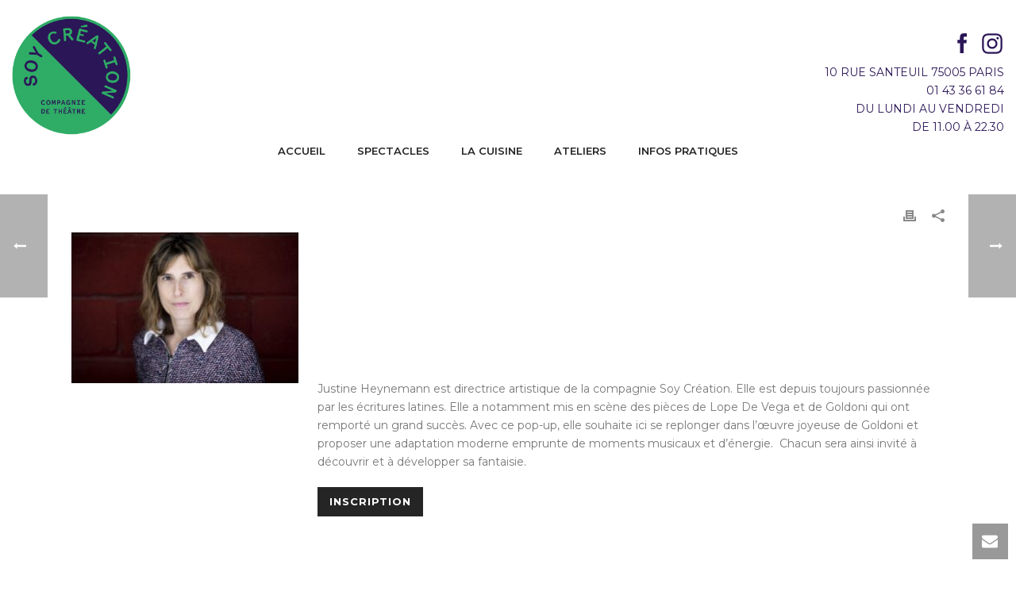

--- FILE ---
content_type: text/html; charset=UTF-8
request_url: https://www.soycreation.com/pop-up-3/
body_size: 19891
content:
<!DOCTYPE html>
<html lang="fr-FR" >
<head>
		<meta charset="UTF-8" /><meta name="viewport" content="width=device-width, initial-scale=1.0, minimum-scale=1.0, maximum-scale=1.0, user-scalable=0" /><meta http-equiv="X-UA-Compatible" content="IE=edge,chrome=1" /><meta name="format-detection" content="telephone=no"><title>POP-UP #3 Goldoni aujourd’hui (COMPLET) &#8211; Soy Creation</title>
<script type="text/javascript">var ajaxurl = "https://www.soycreation.com/wp-admin/admin-ajax.php";</script><meta name='robots' content='max-image-preview:large' />

		<style id="critical-path-css" type="text/css">
			body,html{width:100%;height:100%;margin:0;padding:0}.page-preloader{top:0;left:0;z-index:999;position:fixed;height:100%;width:100%;text-align:center}.preloader-preview-area{-webkit-animation-delay:-.2s;animation-delay:-.2s;top:50%;-webkit-transform:translateY(100%);-ms-transform:translateY(100%);transform:translateY(100%);margin-top:10px;max-height:calc(50% - 20px);opacity:1;width:100%;text-align:center;position:absolute}.preloader-logo{max-width:90%;top:50%;-webkit-transform:translateY(-100%);-ms-transform:translateY(-100%);transform:translateY(-100%);margin:-10px auto 0 auto;max-height:calc(50% - 20px);opacity:1;position:relative}.ball-pulse>div{width:15px;height:15px;border-radius:100%;margin:2px;-webkit-animation-fill-mode:both;animation-fill-mode:both;display:inline-block;-webkit-animation:ball-pulse .75s infinite cubic-bezier(.2,.68,.18,1.08);animation:ball-pulse .75s infinite cubic-bezier(.2,.68,.18,1.08)}.ball-pulse>div:nth-child(1){-webkit-animation-delay:-.36s;animation-delay:-.36s}.ball-pulse>div:nth-child(2){-webkit-animation-delay:-.24s;animation-delay:-.24s}.ball-pulse>div:nth-child(3){-webkit-animation-delay:-.12s;animation-delay:-.12s}@-webkit-keyframes ball-pulse{0%{-webkit-transform:scale(1);transform:scale(1);opacity:1}45%{-webkit-transform:scale(.1);transform:scale(.1);opacity:.7}80%{-webkit-transform:scale(1);transform:scale(1);opacity:1}}@keyframes ball-pulse{0%{-webkit-transform:scale(1);transform:scale(1);opacity:1}45%{-webkit-transform:scale(.1);transform:scale(.1);opacity:.7}80%{-webkit-transform:scale(1);transform:scale(1);opacity:1}}.ball-clip-rotate-pulse{position:relative;-webkit-transform:translateY(-15px) translateX(-10px);-ms-transform:translateY(-15px) translateX(-10px);transform:translateY(-15px) translateX(-10px);display:inline-block}.ball-clip-rotate-pulse>div{-webkit-animation-fill-mode:both;animation-fill-mode:both;position:absolute;top:0;left:0;border-radius:100%}.ball-clip-rotate-pulse>div:first-child{height:36px;width:36px;top:7px;left:-7px;-webkit-animation:ball-clip-rotate-pulse-scale 1s 0s cubic-bezier(.09,.57,.49,.9) infinite;animation:ball-clip-rotate-pulse-scale 1s 0s cubic-bezier(.09,.57,.49,.9) infinite}.ball-clip-rotate-pulse>div:last-child{position:absolute;width:50px;height:50px;left:-16px;top:-2px;background:0 0;border:2px solid;-webkit-animation:ball-clip-rotate-pulse-rotate 1s 0s cubic-bezier(.09,.57,.49,.9) infinite;animation:ball-clip-rotate-pulse-rotate 1s 0s cubic-bezier(.09,.57,.49,.9) infinite;-webkit-animation-duration:1s;animation-duration:1s}@-webkit-keyframes ball-clip-rotate-pulse-rotate{0%{-webkit-transform:rotate(0) scale(1);transform:rotate(0) scale(1)}50%{-webkit-transform:rotate(180deg) scale(.6);transform:rotate(180deg) scale(.6)}100%{-webkit-transform:rotate(360deg) scale(1);transform:rotate(360deg) scale(1)}}@keyframes ball-clip-rotate-pulse-rotate{0%{-webkit-transform:rotate(0) scale(1);transform:rotate(0) scale(1)}50%{-webkit-transform:rotate(180deg) scale(.6);transform:rotate(180deg) scale(.6)}100%{-webkit-transform:rotate(360deg) scale(1);transform:rotate(360deg) scale(1)}}@-webkit-keyframes ball-clip-rotate-pulse-scale{30%{-webkit-transform:scale(.3);transform:scale(.3)}100%{-webkit-transform:scale(1);transform:scale(1)}}@keyframes ball-clip-rotate-pulse-scale{30%{-webkit-transform:scale(.3);transform:scale(.3)}100%{-webkit-transform:scale(1);transform:scale(1)}}@-webkit-keyframes square-spin{25%{-webkit-transform:perspective(100px) rotateX(180deg) rotateY(0);transform:perspective(100px) rotateX(180deg) rotateY(0)}50%{-webkit-transform:perspective(100px) rotateX(180deg) rotateY(180deg);transform:perspective(100px) rotateX(180deg) rotateY(180deg)}75%{-webkit-transform:perspective(100px) rotateX(0) rotateY(180deg);transform:perspective(100px) rotateX(0) rotateY(180deg)}100%{-webkit-transform:perspective(100px) rotateX(0) rotateY(0);transform:perspective(100px) rotateX(0) rotateY(0)}}@keyframes square-spin{25%{-webkit-transform:perspective(100px) rotateX(180deg) rotateY(0);transform:perspective(100px) rotateX(180deg) rotateY(0)}50%{-webkit-transform:perspective(100px) rotateX(180deg) rotateY(180deg);transform:perspective(100px) rotateX(180deg) rotateY(180deg)}75%{-webkit-transform:perspective(100px) rotateX(0) rotateY(180deg);transform:perspective(100px) rotateX(0) rotateY(180deg)}100%{-webkit-transform:perspective(100px) rotateX(0) rotateY(0);transform:perspective(100px) rotateX(0) rotateY(0)}}.square-spin{display:inline-block}.square-spin>div{-webkit-animation-fill-mode:both;animation-fill-mode:both;width:50px;height:50px;-webkit-animation:square-spin 3s 0s cubic-bezier(.09,.57,.49,.9) infinite;animation:square-spin 3s 0s cubic-bezier(.09,.57,.49,.9) infinite}.cube-transition{position:relative;-webkit-transform:translate(-25px,-25px);-ms-transform:translate(-25px,-25px);transform:translate(-25px,-25px);display:inline-block}.cube-transition>div{-webkit-animation-fill-mode:both;animation-fill-mode:both;width:15px;height:15px;position:absolute;top:-5px;left:-5px;-webkit-animation:cube-transition 1.6s 0s infinite ease-in-out;animation:cube-transition 1.6s 0s infinite ease-in-out}.cube-transition>div:last-child{-webkit-animation-delay:-.8s;animation-delay:-.8s}@-webkit-keyframes cube-transition{25%{-webkit-transform:translateX(50px) scale(.5) rotate(-90deg);transform:translateX(50px) scale(.5) rotate(-90deg)}50%{-webkit-transform:translate(50px,50px) rotate(-180deg);transform:translate(50px,50px) rotate(-180deg)}75%{-webkit-transform:translateY(50px) scale(.5) rotate(-270deg);transform:translateY(50px) scale(.5) rotate(-270deg)}100%{-webkit-transform:rotate(-360deg);transform:rotate(-360deg)}}@keyframes cube-transition{25%{-webkit-transform:translateX(50px) scale(.5) rotate(-90deg);transform:translateX(50px) scale(.5) rotate(-90deg)}50%{-webkit-transform:translate(50px,50px) rotate(-180deg);transform:translate(50px,50px) rotate(-180deg)}75%{-webkit-transform:translateY(50px) scale(.5) rotate(-270deg);transform:translateY(50px) scale(.5) rotate(-270deg)}100%{-webkit-transform:rotate(-360deg);transform:rotate(-360deg)}}.ball-scale>div{border-radius:100%;margin:2px;-webkit-animation-fill-mode:both;animation-fill-mode:both;display:inline-block;height:60px;width:60px;-webkit-animation:ball-scale 1s 0s ease-in-out infinite;animation:ball-scale 1s 0s ease-in-out infinite}@-webkit-keyframes ball-scale{0%{-webkit-transform:scale(0);transform:scale(0)}100%{-webkit-transform:scale(1);transform:scale(1);opacity:0}}@keyframes ball-scale{0%{-webkit-transform:scale(0);transform:scale(0)}100%{-webkit-transform:scale(1);transform:scale(1);opacity:0}}.line-scale>div{-webkit-animation-fill-mode:both;animation-fill-mode:both;display:inline-block;width:5px;height:50px;border-radius:2px;margin:2px}.line-scale>div:nth-child(1){-webkit-animation:line-scale 1s -.5s infinite cubic-bezier(.2,.68,.18,1.08);animation:line-scale 1s -.5s infinite cubic-bezier(.2,.68,.18,1.08)}.line-scale>div:nth-child(2){-webkit-animation:line-scale 1s -.4s infinite cubic-bezier(.2,.68,.18,1.08);animation:line-scale 1s -.4s infinite cubic-bezier(.2,.68,.18,1.08)}.line-scale>div:nth-child(3){-webkit-animation:line-scale 1s -.3s infinite cubic-bezier(.2,.68,.18,1.08);animation:line-scale 1s -.3s infinite cubic-bezier(.2,.68,.18,1.08)}.line-scale>div:nth-child(4){-webkit-animation:line-scale 1s -.2s infinite cubic-bezier(.2,.68,.18,1.08);animation:line-scale 1s -.2s infinite cubic-bezier(.2,.68,.18,1.08)}.line-scale>div:nth-child(5){-webkit-animation:line-scale 1s -.1s infinite cubic-bezier(.2,.68,.18,1.08);animation:line-scale 1s -.1s infinite cubic-bezier(.2,.68,.18,1.08)}@-webkit-keyframes line-scale{0%{-webkit-transform:scaley(1);transform:scaley(1)}50%{-webkit-transform:scaley(.4);transform:scaley(.4)}100%{-webkit-transform:scaley(1);transform:scaley(1)}}@keyframes line-scale{0%{-webkit-transform:scaley(1);transform:scaley(1)}50%{-webkit-transform:scaley(.4);transform:scaley(.4)}100%{-webkit-transform:scaley(1);transform:scaley(1)}}.ball-scale-multiple{position:relative;-webkit-transform:translateY(30px);-ms-transform:translateY(30px);transform:translateY(30px);display:inline-block}.ball-scale-multiple>div{border-radius:100%;-webkit-animation-fill-mode:both;animation-fill-mode:both;margin:2px;position:absolute;left:-30px;top:0;opacity:0;margin:0;width:50px;height:50px;-webkit-animation:ball-scale-multiple 1s 0s linear infinite;animation:ball-scale-multiple 1s 0s linear infinite}.ball-scale-multiple>div:nth-child(2){-webkit-animation-delay:-.2s;animation-delay:-.2s}.ball-scale-multiple>div:nth-child(3){-webkit-animation-delay:-.2s;animation-delay:-.2s}@-webkit-keyframes ball-scale-multiple{0%{-webkit-transform:scale(0);transform:scale(0);opacity:0}5%{opacity:1}100%{-webkit-transform:scale(1);transform:scale(1);opacity:0}}@keyframes ball-scale-multiple{0%{-webkit-transform:scale(0);transform:scale(0);opacity:0}5%{opacity:1}100%{-webkit-transform:scale(1);transform:scale(1);opacity:0}}.ball-pulse-sync{display:inline-block}.ball-pulse-sync>div{width:15px;height:15px;border-radius:100%;margin:2px;-webkit-animation-fill-mode:both;animation-fill-mode:both;display:inline-block}.ball-pulse-sync>div:nth-child(1){-webkit-animation:ball-pulse-sync .6s -.21s infinite ease-in-out;animation:ball-pulse-sync .6s -.21s infinite ease-in-out}.ball-pulse-sync>div:nth-child(2){-webkit-animation:ball-pulse-sync .6s -.14s infinite ease-in-out;animation:ball-pulse-sync .6s -.14s infinite ease-in-out}.ball-pulse-sync>div:nth-child(3){-webkit-animation:ball-pulse-sync .6s -70ms infinite ease-in-out;animation:ball-pulse-sync .6s -70ms infinite ease-in-out}@-webkit-keyframes ball-pulse-sync{33%{-webkit-transform:translateY(10px);transform:translateY(10px)}66%{-webkit-transform:translateY(-10px);transform:translateY(-10px)}100%{-webkit-transform:translateY(0);transform:translateY(0)}}@keyframes ball-pulse-sync{33%{-webkit-transform:translateY(10px);transform:translateY(10px)}66%{-webkit-transform:translateY(-10px);transform:translateY(-10px)}100%{-webkit-transform:translateY(0);transform:translateY(0)}}.transparent-circle{display:inline-block;border-top:.5em solid rgba(255,255,255,.2);border-right:.5em solid rgba(255,255,255,.2);border-bottom:.5em solid rgba(255,255,255,.2);border-left:.5em solid #fff;-webkit-transform:translateZ(0);transform:translateZ(0);-webkit-animation:transparent-circle 1.1s infinite linear;animation:transparent-circle 1.1s infinite linear;width:50px;height:50px;border-radius:50%}.transparent-circle:after{border-radius:50%;width:10em;height:10em}@-webkit-keyframes transparent-circle{0%{-webkit-transform:rotate(0);transform:rotate(0)}100%{-webkit-transform:rotate(360deg);transform:rotate(360deg)}}@keyframes transparent-circle{0%{-webkit-transform:rotate(0);transform:rotate(0)}100%{-webkit-transform:rotate(360deg);transform:rotate(360deg)}}.ball-spin-fade-loader{position:relative;top:-10px;left:-10px;display:inline-block}.ball-spin-fade-loader>div{width:15px;height:15px;border-radius:100%;margin:2px;-webkit-animation-fill-mode:both;animation-fill-mode:both;position:absolute;-webkit-animation:ball-spin-fade-loader 1s infinite linear;animation:ball-spin-fade-loader 1s infinite linear}.ball-spin-fade-loader>div:nth-child(1){top:25px;left:0;animation-delay:-.84s;-webkit-animation-delay:-.84s}.ball-spin-fade-loader>div:nth-child(2){top:17.05px;left:17.05px;animation-delay:-.72s;-webkit-animation-delay:-.72s}.ball-spin-fade-loader>div:nth-child(3){top:0;left:25px;animation-delay:-.6s;-webkit-animation-delay:-.6s}.ball-spin-fade-loader>div:nth-child(4){top:-17.05px;left:17.05px;animation-delay:-.48s;-webkit-animation-delay:-.48s}.ball-spin-fade-loader>div:nth-child(5){top:-25px;left:0;animation-delay:-.36s;-webkit-animation-delay:-.36s}.ball-spin-fade-loader>div:nth-child(6){top:-17.05px;left:-17.05px;animation-delay:-.24s;-webkit-animation-delay:-.24s}.ball-spin-fade-loader>div:nth-child(7){top:0;left:-25px;animation-delay:-.12s;-webkit-animation-delay:-.12s}.ball-spin-fade-loader>div:nth-child(8){top:17.05px;left:-17.05px;animation-delay:0s;-webkit-animation-delay:0s}@-webkit-keyframes ball-spin-fade-loader{50%{opacity:.3;-webkit-transform:scale(.4);transform:scale(.4)}100%{opacity:1;-webkit-transform:scale(1);transform:scale(1)}}@keyframes ball-spin-fade-loader{50%{opacity:.3;-webkit-transform:scale(.4);transform:scale(.4)}100%{opacity:1;-webkit-transform:scale(1);transform:scale(1)}}		</style>

		<link rel='dns-prefetch' href='//s.w.org' />
<link rel="alternate" type="application/rss+xml" title="Soy Creation &raquo; Flux" href="https://www.soycreation.com/feed/" />
<link rel="alternate" type="application/rss+xml" title="Soy Creation &raquo; Flux des commentaires" href="https://www.soycreation.com/comments/feed/" />

<link rel="shortcut icon" href="https://www.soycreation.com/wp-content/uploads/2019/07/favicon.gif"  />
<script type="text/javascript">window.abb = {};php = {};window.PHP = {};PHP.ajax = "https://www.soycreation.com/wp-admin/admin-ajax.php";PHP.wp_p_id = "300";var mk_header_parallax, mk_banner_parallax, mk_page_parallax, mk_footer_parallax, mk_body_parallax;var mk_images_dir = "https://www.soycreation.com/wp-content/themes/jupiter/assets/images",mk_theme_js_path = "https://www.soycreation.com/wp-content/themes/jupiter/assets/js",mk_theme_dir = "https://www.soycreation.com/wp-content/themes/jupiter",mk_captcha_placeholder = "Enter Captcha",mk_captcha_invalid_txt = "Invalid. Try again.",mk_captcha_correct_txt = "Captcha correct.",mk_responsive_nav_width = 1140,mk_vertical_header_back = "Back",mk_vertical_header_anim = "1",mk_check_rtl = true,mk_grid_width = 1140,mk_ajax_search_option = "fullscreen_search",mk_preloader_bg_color = "#fff",mk_accent_color = "#2fac66",mk_go_to_top =  "true",mk_smooth_scroll =  "true",mk_preloader_bar_color = "#2fac66",mk_preloader_logo = "";var mk_header_parallax = false,mk_banner_parallax = false,mk_footer_parallax = false,mk_body_parallax = false,mk_no_more_posts = "No More Posts",mk_typekit_id   = "",mk_google_fonts = ["Montserrat:100italic,200italic,300italic,400italic,500italic,600italic,700italic,800italic,900italic,100,200,300,400,500,600,700,800,900","Open Sans:100italic,200italic,300italic,400italic,500italic,600italic,700italic,800italic,900italic,100,200,300,400,500,600,700,800,900"],mk_global_lazyload = true;</script>		<style type="text/css">
		</style>
		<link rel='stylesheet' id='twb-open-sans-css'  href='https://fonts.googleapis.com/css?family=Open+Sans%3A300%2C400%2C500%2C600%2C700%2C800&#038;display=swap&#038;ver=6.0.11' type='text/css' media='all' />
<link rel='stylesheet' id='twb-global-css'  href='https://www.soycreation.com/wp-content/plugins/wd-instagram-feed/booster/assets/css/global.css?ver=1.0.0' type='text/css' media='all' />
<link rel='stylesheet' id='mkhb-render-css'  href='https://www.soycreation.com/wp-content/themes/jupiter/header-builder/includes/assets/css/mkhb-render.css?ver=6.1.6' type='text/css' media='all' />
<style id='mkhb-inline-css' type='text/css'>
#cjxn4rc0z00153h659cvsw3w8 { margin:20px 0 0 0; }#cjxn4rc0z00153h659cvsw3w8 .mkhb-logo-el__image { width:150px; }#cjxn4vvc0001b3h65gan1gkjz { text-align:right;display:inline-block; vertical-align:top; }#cjxn4vvc0001b3h65gan1gkjz .mkhb-icon-el__link { color:rgba(43,22,87,1);padding:4px 0 0 0;margin:40px 0 0 0;height:25px; width:25px; }#cjxn4vvc0001b3h65gan1gkjz .mkhb-icon-el__link:hover { color:rgba(34, 34, 34, 1); }#cjxn4wo0t001e3h65x9ck00zf { text-align:right;display:inline-block; vertical-align:top; }#cjxn4wo0t001e3h65x9ck00zf .mkhb-icon-el__link { color:rgba(43,22,87,1);margin:40px 0 0 10px;height:30px; width:30px; }#cjxn4wo0t001e3h65x9ck00zf .mkhb-icon-el__link:hover { color:rgba(34, 34, 34, 1); }#cjxn4txjc00183h65mrylkdxr { text-align:right;margin:10px 0 0 0; }#cjxn4txjc00183h65mrylkdxr .mkhb-textbox-el__link { color:rgba(43,22,87,1);font-family:Montserrat; }#cjxn4txjc00183h65mrylkdxr .mkhb-textbox-el__link[href]:hover { color:#444444; } #cjxn8oddq002z3h65c1wku9k2.mkhb-nav-container { margin:0; z-index:301; text-align:center; } #cjxn8oddq002z3h65c1wku9k2 .mkhb-navigation-ul > li.menu-item > a.menu-item-link { color:; padding:10px 20px 10px 20px; font-size:; font-weight:; margin-right:; } #cjxn8oddq002z3h65c1wku9k2 .mkhb-navigation-ul > li.menu-item:last-of-type > a.menu-item-link { margin-right:0; } #cjxn8oddq002z3h65c1wku9k2 .mkhb-navigation ul.sub-menu a.menu-item-link { color:; font-size:; font-weight:; } #cjxn8oddq002z3h65c1wku9k2 .mkhb-navigation li.hb-no-mega-menu ul.sub-menu { background-color:; } #cjxn8oddq002z3h65c1wku9k2 .mkhb-navigation ul.sub-menu a.menu-item-link:hover, #cjxn8oddq002z3h65c1wku9k2 .mkhb-navigation-ul ul.sub-menu li.current-menu-item > a.menu-item-link, #cjxn8oddq002z3h65c1wku9k2 .mkhb-navigation-ul ul.sub-menu li.current-menu-parent > a.menu-item-link { background-color:rgba(47,172,102,1); color:rgba(255,255,255,1); } #cjxn8oddq002z3h65c1wku9k2-wrap .mkhb-navigation-resp__ul > li > a { font-family:Montserrat; font-weight:; font-size:; color:; background-color:; } #cjxn8oddq002z3h65c1wku9k2-wrap .mkhb-navigation-resp__ul > li:hover > a { color:rgba(43,22,87,1); background-color:rgba(47,172,102,1); } #cjxn8oddq002z3h65c1wku9k2-wrap .mkhb-navigation-resp__ul > li > ul { background-color:; } #cjxn8oddq002z3h65c1wku9k2-wrap .mkhb-navigation-resp__ul > li > ul li a { font-family:Montserrat; font-weight:; font-size:; color:; } #cjxn8oddq002z3h65c1wku9k2-wrap .mkhb-navigation-resp__ul > li > ul li:hover > a { color:rgba(255,255,255,1); background-color:rgba(47,172,102,1); } #cjxn8oddq002z3h65c1wku9k2.mkhb-menu-nav-style-text a { font-family:Montserrat; } #cjxn8oddq002z3h65c1wku9k2.mkhb-menu-hover-style-4 .mkhb-navigation-ul>li.menu-item>a.menu-item-link:after { background-color:initial; } #cjxn8oddq002z3h65c1wku9k2.mkhb-menu-hover-style-4 .mkhb-navigation-ul>li.menu-item:hover>a.menu-item-link, #cjxn8oddq002z3h65c1wku9k2.mkhb-menu-hover-style-4 .mkhb-navigation-ul>li.current-menu-ancestor>a.menu-item-link, #cjxn8oddq002z3h65c1wku9k2.mkhb-menu-hover-style-4 .mkhb-navigation-ul>li.current-menu-item>a.menu-item-link { color:rgba(43,22,87,1); } #cjxn8oddq002z3h65c1wku9k2.mkhb-menu-hover-style-4 .mkhb-navigation-ul>li.menu-item:hover>a.menu-item-link::after, #cjxn8oddq002z3h65c1wku9k2.mkhb-menu-hover-style-4 .mkhb-navigation-ul>li.current-menu-ancestor>a.menu-item-link:after, #cjxn8oddq002z3h65c1wku9k2.mkhb-menu-hover-style-4 .mkhb-navigation-ul>li.current-menu-item>a.menu-item-link:after { background-color:rgba(47,172,102,1); } .mkhb-navigation-resp__wrap { background-color:#fff; } .mkhb-navigation-resp__menu > div { background-color:#444444; } .mkhb-navigation-resp__ul li ul li .megamenu-title:hover, .mkhb-navigation-resp__ul li ul li .megamenu-title, .mkhb-navigation-resp__ul li a, .mkhb-navigation-resp__ul li ul li a:hover, .mkhb-navigation-resp__ul .mkhb-navigation-resp__arrow { color:#444444; } #cjxn4rc0z00143h65ampzp0nj { margin:20px 0 0 0; }#cjxn4rc0z00143h65ampzp0nj .mkhb-logo-el__image { width:150px; }#cjxn4vvc0001a3h659kr21zlx { text-align:right;display:inline-block; vertical-align:top; }#cjxn4vvc0001a3h659kr21zlx .mkhb-icon-el__link { color:rgba(43,22,87,1);padding:4px 0 0 0;margin:40px 0 0 0;height:25px; width:25px; }#cjxn4vvc0001a3h659kr21zlx .mkhb-icon-el__link:hover { color:rgba(34, 34, 34, 1); }#cjxn4wo0t001d3h654kpd47st { text-align:right;display:inline-block; vertical-align:top; }#cjxn4wo0t001d3h654kpd47st .mkhb-icon-el__link { color:rgba(43,22,87,1);margin:40px 0 0 10px;height:30px; width:30px; }#cjxn4wo0t001d3h654kpd47st .mkhb-icon-el__link:hover { color:rgba(34, 34, 34, 1); }#cjxn4txjc00173h65eryrstjf { text-align:right;margin:10px 0 0 0; }#cjxn4txjc00173h65eryrstjf .mkhb-textbox-el__link { color:rgba(43,22,87,1);font-family:Montserrat; }#cjxn4txjc00173h65eryrstjf .mkhb-textbox-el__link[href]:hover { color:#444444; } #cjxn8oddq002y3h65y8mt5ypw.mkhb-nav-container { margin:0; z-index:301; text-align:center; } #cjxn8oddq002y3h65y8mt5ypw .mkhb-navigation-ul > li.menu-item > a.menu-item-link { color:; padding:10px 20px 10px 20px; font-size:; font-weight:; margin-right:; } #cjxn8oddq002y3h65y8mt5ypw .mkhb-navigation-ul > li.menu-item:last-of-type > a.menu-item-link { margin-right:0; } #cjxn8oddq002y3h65y8mt5ypw .mkhb-navigation ul.sub-menu a.menu-item-link { color:; font-size:; font-weight:; } #cjxn8oddq002y3h65y8mt5ypw .mkhb-navigation li.hb-no-mega-menu ul.sub-menu { background-color:; } #cjxn8oddq002y3h65y8mt5ypw .mkhb-navigation ul.sub-menu a.menu-item-link:hover, #cjxn8oddq002y3h65y8mt5ypw .mkhb-navigation-ul ul.sub-menu li.current-menu-item > a.menu-item-link, #cjxn8oddq002y3h65y8mt5ypw .mkhb-navigation-ul ul.sub-menu li.current-menu-parent > a.menu-item-link { background-color:rgba(47,172,102,1); color:rgba(255,255,255,1); } #cjxn8oddq002y3h65y8mt5ypw-wrap .mkhb-navigation-resp__ul > li > a { font-family:Montserrat; font-weight:; font-size:; color:; background-color:; } #cjxn8oddq002y3h65y8mt5ypw-wrap .mkhb-navigation-resp__ul > li:hover > a { color:rgba(43,22,87,1); background-color:rgba(47,172,102,1); } #cjxn8oddq002y3h65y8mt5ypw-wrap .mkhb-navigation-resp__ul > li > ul { background-color:; } #cjxn8oddq002y3h65y8mt5ypw-wrap .mkhb-navigation-resp__ul > li > ul li a { font-family:Montserrat; font-weight:; font-size:; color:; } #cjxn8oddq002y3h65y8mt5ypw-wrap .mkhb-navigation-resp__ul > li > ul li:hover > a { color:rgba(255,255,255,1); background-color:rgba(47,172,102,1); } #cjxn8oddq002y3h65y8mt5ypw.mkhb-menu-nav-style-text a { font-family:Montserrat; } #cjxn8oddq002y3h65y8mt5ypw.mkhb-menu-hover-style-4 .mkhb-navigation-ul>li.menu-item>a.menu-item-link:after { background-color:initial; } #cjxn8oddq002y3h65y8mt5ypw.mkhb-menu-hover-style-4 .mkhb-navigation-ul>li.menu-item:hover>a.menu-item-link, #cjxn8oddq002y3h65y8mt5ypw.mkhb-menu-hover-style-4 .mkhb-navigation-ul>li.current-menu-ancestor>a.menu-item-link, #cjxn8oddq002y3h65y8mt5ypw.mkhb-menu-hover-style-4 .mkhb-navigation-ul>li.current-menu-item>a.menu-item-link { color:rgba(43,22,87,1); } #cjxn8oddq002y3h65y8mt5ypw.mkhb-menu-hover-style-4 .mkhb-navigation-ul>li.menu-item:hover>a.menu-item-link::after, #cjxn8oddq002y3h65y8mt5ypw.mkhb-menu-hover-style-4 .mkhb-navigation-ul>li.current-menu-ancestor>a.menu-item-link:after, #cjxn8oddq002y3h65y8mt5ypw.mkhb-menu-hover-style-4 .mkhb-navigation-ul>li.current-menu-item>a.menu-item-link:after { background-color:rgba(47,172,102,1); } .mkhb-navigation-resp__wrap { background-color:#fff; } .mkhb-navigation-resp__menu > div { background-color:#444444; } .mkhb-navigation-resp__ul li ul li .megamenu-title:hover, .mkhb-navigation-resp__ul li ul li .megamenu-title, .mkhb-navigation-resp__ul li a, .mkhb-navigation-resp__ul li ul li a:hover, .mkhb-navigation-resp__ul .mkhb-navigation-resp__arrow { color:#444444; } #cjxn4rc0z00133h657m1roiky { padding:10px 0 10px 0; }#cjxn4rc0z00133h657m1roiky .mkhb-logo-el__image { width:100px; }#cjw7x7mpa000u3h63t3mr3c3r { display:inline-block; vertical-align:top;text-align:right;margin:20px 0 0 0; }#cjw7x7mpa000u3h63t3mr3c3r .mkhb-textbox-el__link { color:rgba(43,22,87,1);font-family:Montserrat;font-size:11px;line-height:11px; }#cjw7x7mpa000u3h63t3mr3c3r .mkhb-textbox-el__link[href]:hover { color:#444444; } #cjxn8oddq002x3h65qr7xq8m0.mkhb-nav-container { margin:0 0 10px 0; z-index:301; text-align:right; display:inline-block; vertical-align:top; } #cjxn8oddq002x3h65qr7xq8m0 .mkhb-navigation-ul > li.menu-item > a.menu-item-link { color:; padding:10px 10px 10px 10px; font-size:; font-weight:; margin-right:; } #cjxn8oddq002x3h65qr7xq8m0 .mkhb-navigation-ul > li.menu-item:last-of-type > a.menu-item-link { margin-right:0; } #cjxn8oddq002x3h65qr7xq8m0 .mkhb-navigation ul.sub-menu a.menu-item-link { color:; font-size:; font-weight:; } #cjxn8oddq002x3h65qr7xq8m0 .mkhb-navigation li.hb-no-mega-menu ul.sub-menu { background-color:; } #cjxn8oddq002x3h65qr7xq8m0 .mkhb-navigation ul.sub-menu a.menu-item-link:hover, #cjxn8oddq002x3h65qr7xq8m0 .mkhb-navigation-ul ul.sub-menu li.current-menu-item > a.menu-item-link, #cjxn8oddq002x3h65qr7xq8m0 .mkhb-navigation-ul ul.sub-menu li.current-menu-parent > a.menu-item-link { background-color:rgba(47,172,102,1); color:rgba(255,255,255,1); } #cjxn8oddq002x3h65qr7xq8m0-wrap .mkhb-navigation-resp__ul > li > a { font-family:Montserrat; font-weight:; font-size:; color:; background-color:; } #cjxn8oddq002x3h65qr7xq8m0-wrap .mkhb-navigation-resp__ul > li:hover > a { color:rgba(43,22,87,1); background-color:rgba(47,172,102,1); } #cjxn8oddq002x3h65qr7xq8m0-wrap .mkhb-navigation-resp__ul > li > ul { background-color:; } #cjxn8oddq002x3h65qr7xq8m0-wrap .mkhb-navigation-resp__ul > li > ul li a { font-family:Montserrat; font-weight:; font-size:; color:; } #cjxn8oddq002x3h65qr7xq8m0-wrap .mkhb-navigation-resp__ul > li > ul li:hover > a { color:rgba(255,255,255,1); background-color:rgba(47,172,102,1); } #cjxn8oddq002x3h65qr7xq8m0 .mkhb-navigation-resp { text-align:right; display:inline-block; vertical-align:top; } #cjxn8oddq002x3h65qr7xq8m0 .mkhb-navigation-resp__box { background:rgba(47,172,102,1); border-radius:; padding:10px 10px 10px 10px; border-top:0 solid #ffffff; border-right:0 solid #ffffff; border-bottom:0 solid #ffffff; border-left:0 solid #ffffff; height:34px;width:35px; } #cjxn8oddq002x3h65qr7xq8m0 .mkhb-navigation-resp__bar, #cjxn8oddq002x3h65qr7xq8m0 .mkhb-navigation-resp__bar:after, #cjxn8oddq002x3h65qr7xq8m0 .mkhb-navigation-resp__bar:before { width:15px; height:2px; background:; } #cjxn8oddq002x3h65qr7xq8m0 .mkhb-navigation-resp__box:hover { background:; } #cjxn8oddq002x3h65qr7xq8m0 .mkhb-navigation-resp__box:hover .mkhb-navigation-resp__bar, #cjxn8oddq002x3h65qr7xq8m0 .mkhb-navigation-resp__box:hover .mkhb-navigation-resp__bar:after, #cjxn8oddq002x3h65qr7xq8m0 .mkhb-navigation-resp__box:hover .mkhb-navigation-resp__bar:before { background:; } #cjxn8oddq002x3h65qr7xq8m0 .fullscreen-active .mkhb-navigation-resp__bar, #cjxn8oddq002x3h65qr7xq8m0 .fullscreen-active .mkhb-navigation-resp__box:hover .mkhb-navigation-resp__bar { background:rgba( 255, 255, 255, 0 ); } #cjxn8oddq002x3h65qr7xq8m0 .mkhb-navigation-resp__bar { transform:translateY(6px); } #cjxn8oddq002x3h65qr7xq8m0 .mkhb-navigation-resp__bar:before { bottom:6px; } #cjxn8oddq002x3h65qr7xq8m0 .mkhb-navigation-resp__bar:after { top:6px; } #cjxn8oddq002x3h65qr7xq8m0 .fullscreen-active .mkhb-navigation-resp__bar:after { top:0; } #cjxn8oddq002x3h65qr7xq8m0 .fullscreen-active .mkhb-navigation-resp__bar:before { bottom:0; } #cjxn8oddq002x3h65qr7xq8m0-wrap .mkhb-navigation-resp__arrow { line-height:51px; } #cjxn8oddq002x3h65qr7xq8m0-wrap .mkhb-navigation-resp__ul > li > a { padding-top:15px; padding-bottom:15px; } @media (max-width:767px) { #cjxn8oddq002x3h65qr7xq8m0.mkhb-el-tablet { display:none !important; } } @media (min-width:768px) and (max-width:1024px) { #cjxn8oddq002x3h65qr7xq8m0.mkhb-el-mobile { display:none !important; } } @media (min-width:1025px) { #cjxn8oddq002x3h65qr7xq8m0.mkhb-el-tablet, #cjxn8oddq002x3h65qr7xq8m0.mkhb-el-mobile { display:none !important; } } .mkhb-navigation-resp__wrap { background-color:#fff; } .mkhb-navigation-resp__menu > div { background-color:#444444; } .mkhb-navigation-resp__ul li ul li .megamenu-title:hover, .mkhb-navigation-resp__ul li ul li .megamenu-title, .mkhb-navigation-resp__ul li a, .mkhb-navigation-resp__ul li ul li a:hover, .mkhb-navigation-resp__ul .mkhb-navigation-resp__arrow { color:#444444; } #cjxn4vvbz00193h6578nzhu9v { text-align:right;display:inline-block; vertical-align:top; }#cjxn4vvbz00193h6578nzhu9v .mkhb-icon-el__link { color:rgba(43,22,87,1);padding:3px 0 10px 0;margin:8px 0 5px 7px;height:20px; width:20px; }#cjxn4vvbz00193h6578nzhu9v .mkhb-icon-el__link:hover { color:rgba(34, 34, 34, 1); }#cjxn4wo0t001c3h654aooegbh { text-align:right;display:inline-block; vertical-align:top; }#cjxn4wo0t001c3h654aooegbh .mkhb-icon-el__link { color:rgba(43,22,87,1);padding:5px 0 10px 0;margin:8px 0 5px 5px;height:20px; width:20px; }#cjxn4wo0t001c3h654aooegbh .mkhb-icon-el__link:hover { color:rgba(34, 34, 34, 1); }#cjxn88l3q00223h65yh56hx8s { margin:10px 0 10px 0; }#cjxn88l3q00223h65yh56hx8s .mkhb-logo-el__image { width:75px; } #cjxn8c4pn002b3h65ykl6huf4.mkhb-nav-container { margin:0; z-index:301; text-align:right; display:inline-block; vertical-align:top; } #cjxn8c4pn002b3h65ykl6huf4 .mkhb-navigation-ul > li.menu-item > a.menu-item-link { color:; padding:10px 10px 10px 10px; font-size:; font-weight:; margin-right:; } #cjxn8c4pn002b3h65ykl6huf4 .mkhb-navigation-ul > li.menu-item:last-of-type > a.menu-item-link { margin-right:0; } #cjxn8c4pn002b3h65ykl6huf4 .mkhb-navigation ul.sub-menu a.menu-item-link { color:; font-size:; font-weight:; } #cjxn8c4pn002b3h65ykl6huf4 .mkhb-navigation li.hb-no-mega-menu ul.sub-menu { background-color:; } #cjxn8c4pn002b3h65ykl6huf4 .mkhb-navigation ul.sub-menu a.menu-item-link:hover, #cjxn8c4pn002b3h65ykl6huf4 .mkhb-navigation-ul ul.sub-menu li.current-menu-item > a.menu-item-link, #cjxn8c4pn002b3h65ykl6huf4 .mkhb-navigation-ul ul.sub-menu li.current-menu-parent > a.menu-item-link { background-color:#B3E5FC; color:#444444; } #cjxn8c4pn002b3h65ykl6huf4-wrap .mkhb-navigation-resp__ul > li > a { font-family:Open Sans; font-weight:; font-size:; color:; background-color:; } #cjxn8c4pn002b3h65ykl6huf4-wrap .mkhb-navigation-resp__ul > li:hover > a { color:; background-color:; } #cjxn8c4pn002b3h65ykl6huf4-wrap .mkhb-navigation-resp__ul > li > ul { background-color:; } #cjxn8c4pn002b3h65ykl6huf4-wrap .mkhb-navigation-resp__ul > li > ul li a { font-family:Open Sans; font-weight:; font-size:; color:; } #cjxn8c4pn002b3h65ykl6huf4-wrap .mkhb-navigation-resp__ul > li > ul li:hover > a { color:#444444; background-color:#B3E5FC; } #cjxn8c4pn002b3h65ykl6huf4 .mkhb-navigation-resp { text-align:right; display:inline-block; vertical-align:top; } #cjxn8c4pn002b3h65ykl6huf4 .mkhb-navigation-resp__box { background:rgba(47,172,102,1); border-radius:; padding:10px 10px 10px 10px; border-top:0 solid #ffffff; border-right:0 solid #ffffff; border-bottom:0 solid #ffffff; border-left:0 solid #ffffff; height:34px;width:35px; } #cjxn8c4pn002b3h65ykl6huf4 .mkhb-navigation-resp__bar, #cjxn8c4pn002b3h65ykl6huf4 .mkhb-navigation-resp__bar:after, #cjxn8c4pn002b3h65ykl6huf4 .mkhb-navigation-resp__bar:before { width:15px; height:2px; background:; } #cjxn8c4pn002b3h65ykl6huf4 .mkhb-navigation-resp__box:hover { background:; } #cjxn8c4pn002b3h65ykl6huf4 .mkhb-navigation-resp__box:hover .mkhb-navigation-resp__bar, #cjxn8c4pn002b3h65ykl6huf4 .mkhb-navigation-resp__box:hover .mkhb-navigation-resp__bar:after, #cjxn8c4pn002b3h65ykl6huf4 .mkhb-navigation-resp__box:hover .mkhb-navigation-resp__bar:before { background:; } #cjxn8c4pn002b3h65ykl6huf4 .fullscreen-active .mkhb-navigation-resp__bar, #cjxn8c4pn002b3h65ykl6huf4 .fullscreen-active .mkhb-navigation-resp__box:hover .mkhb-navigation-resp__bar { background:rgba( 255, 255, 255, 0 ); } #cjxn8c4pn002b3h65ykl6huf4 .mkhb-navigation-resp__bar { transform:translateY(6px); } #cjxn8c4pn002b3h65ykl6huf4 .mkhb-navigation-resp__bar:before { bottom:6px; } #cjxn8c4pn002b3h65ykl6huf4 .mkhb-navigation-resp__bar:after { top:6px; } #cjxn8c4pn002b3h65ykl6huf4 .fullscreen-active .mkhb-navigation-resp__bar:after { top:0; } #cjxn8c4pn002b3h65ykl6huf4 .fullscreen-active .mkhb-navigation-resp__bar:before { bottom:0; } .mkhb-navigation-resp__wrap { background-color:#fff; } .mkhb-navigation-resp__menu > div { background-color:#444444; } .mkhb-navigation-resp__ul li ul li .megamenu-title:hover, .mkhb-navigation-resp__ul li ul li .megamenu-title, .mkhb-navigation-resp__ul li a, .mkhb-navigation-resp__ul li ul li a:hover, .mkhb-navigation-resp__ul .mkhb-navigation-resp__arrow { color:#444444; } #cjxn8a95n00253h65idyirwdt { text-align:right;display:inline-block; vertical-align:top; }#cjxn8a95n00253h65idyirwdt .mkhb-icon-el__link { color:rgba(43,22,87,1);margin:0 0 0 7px;height:25px; width:25px; }#cjxn8a95n00253h65idyirwdt .mkhb-icon-el__link:hover { color:rgba(34, 34, 34, 1); }#cjxn8b9w400283h65ohha0edm { text-align:right;display:inline-block; vertical-align:top; }#cjxn8b9w400283h65ohha0edm .mkhb-icon-el__link { color:rgba(43,22,87,1);margin:0 0 0 5px;height:30px; width:30px; }#cjxn8b9w400283h65ohha0edm .mkhb-icon-el__link:hover { color:rgba(34, 34, 34, 1); }#cjxn8895s001k3h65aiijqhfj { vertical-align:middle; }#cjxn88l3q00213h65n1ep27rt { margin:10px 0 10px 0; }#cjxn88l3q00213h65n1ep27rt .mkhb-logo-el__image { width:75px; } #cjxn8c4pn002a3h65j52gxrwi.mkhb-nav-container { margin:0; z-index:301; text-align:right; display:inline-block; vertical-align:top; } #cjxn8c4pn002a3h65j52gxrwi .mkhb-navigation-ul > li.menu-item > a.menu-item-link { color:; padding:10px 10px 10px 10px; font-size:; font-weight:; margin-right:; } #cjxn8c4pn002a3h65j52gxrwi .mkhb-navigation-ul > li.menu-item:last-of-type > a.menu-item-link { margin-right:0; } #cjxn8c4pn002a3h65j52gxrwi .mkhb-navigation ul.sub-menu a.menu-item-link { color:; font-size:; font-weight:; } #cjxn8c4pn002a3h65j52gxrwi .mkhb-navigation li.hb-no-mega-menu ul.sub-menu { background-color:; } #cjxn8c4pn002a3h65j52gxrwi .mkhb-navigation ul.sub-menu a.menu-item-link:hover, #cjxn8c4pn002a3h65j52gxrwi .mkhb-navigation-ul ul.sub-menu li.current-menu-item > a.menu-item-link, #cjxn8c4pn002a3h65j52gxrwi .mkhb-navigation-ul ul.sub-menu li.current-menu-parent > a.menu-item-link { background-color:#B3E5FC; color:#444444; } #cjxn8c4pn002a3h65j52gxrwi-wrap .mkhb-navigation-resp__ul > li > a { font-family:Open Sans; font-weight:; font-size:; color:; background-color:; } #cjxn8c4pn002a3h65j52gxrwi-wrap .mkhb-navigation-resp__ul > li:hover > a { color:; background-color:rgba(47,172,102,1); } #cjxn8c4pn002a3h65j52gxrwi-wrap .mkhb-navigation-resp__ul > li > ul { background-color:; } #cjxn8c4pn002a3h65j52gxrwi-wrap .mkhb-navigation-resp__ul > li > ul li a { font-family:Open Sans; font-weight:; font-size:; color:; } #cjxn8c4pn002a3h65j52gxrwi-wrap .mkhb-navigation-resp__ul > li > ul li:hover > a { color:#444444; background-color:#B3E5FC; } #cjxn8c4pn002a3h65j52gxrwi .mkhb-navigation-resp { text-align:right; display:inline-block; vertical-align:top; } #cjxn8c4pn002a3h65j52gxrwi .mkhb-navigation-resp__box { background:rgba(47,172,102,1); border-radius:; padding:10px 10px 10px 10px; border-top:0 solid #ffffff; border-right:0 solid #ffffff; border-bottom:0 solid #ffffff; border-left:0 solid #ffffff; height:34px;width:35px; } #cjxn8c4pn002a3h65j52gxrwi .mkhb-navigation-resp__bar, #cjxn8c4pn002a3h65j52gxrwi .mkhb-navigation-resp__bar:after, #cjxn8c4pn002a3h65j52gxrwi .mkhb-navigation-resp__bar:before { width:15px; height:2px; background:; } #cjxn8c4pn002a3h65j52gxrwi .mkhb-navigation-resp__box:hover { background:; } #cjxn8c4pn002a3h65j52gxrwi .mkhb-navigation-resp__box:hover .mkhb-navigation-resp__bar, #cjxn8c4pn002a3h65j52gxrwi .mkhb-navigation-resp__box:hover .mkhb-navigation-resp__bar:after, #cjxn8c4pn002a3h65j52gxrwi .mkhb-navigation-resp__box:hover .mkhb-navigation-resp__bar:before { background:; } #cjxn8c4pn002a3h65j52gxrwi .fullscreen-active .mkhb-navigation-resp__bar, #cjxn8c4pn002a3h65j52gxrwi .fullscreen-active .mkhb-navigation-resp__box:hover .mkhb-navigation-resp__bar { background:rgba( 255, 255, 255, 0 ); } #cjxn8c4pn002a3h65j52gxrwi .mkhb-navigation-resp__bar { transform:translateY(6px); } #cjxn8c4pn002a3h65j52gxrwi .mkhb-navigation-resp__bar:before { bottom:6px; } #cjxn8c4pn002a3h65j52gxrwi .mkhb-navigation-resp__bar:after { top:6px; } #cjxn8c4pn002a3h65j52gxrwi .fullscreen-active .mkhb-navigation-resp__bar:after { top:0; } #cjxn8c4pn002a3h65j52gxrwi .fullscreen-active .mkhb-navigation-resp__bar:before { bottom:0; } #cjxn8c4pn002a3h65j52gxrwi-wrap .mkhb-navigation-resp__arrow { line-height:51px; } #cjxn8c4pn002a3h65j52gxrwi-wrap .mkhb-navigation-resp__ul > li > a { padding-top:15px; padding-bottom:15px; } @media (max-width:767px) { #cjxn8c4pn002a3h65j52gxrwi.mkhb-el-tablet { display:none !important; } } @media (min-width:768px) and (max-width:1024px) { #cjxn8c4pn002a3h65j52gxrwi.mkhb-el-mobile { display:none !important; } } @media (min-width:1025px) { #cjxn8c4pn002a3h65j52gxrwi.mkhb-el-tablet, #cjxn8c4pn002a3h65j52gxrwi.mkhb-el-mobile { display:none !important; } } .mkhb-navigation-resp__wrap { background-color:#fff; } .mkhb-navigation-resp__menu > div { background-color:#444444; } .mkhb-navigation-resp__ul li ul li .megamenu-title:hover, .mkhb-navigation-resp__ul li ul li .megamenu-title, .mkhb-navigation-resp__ul li a, .mkhb-navigation-resp__ul li ul li a:hover, .mkhb-navigation-resp__ul .mkhb-navigation-resp__arrow { color:#444444; } #cjxn8a95n00243h65wj6i2dal { text-align:right;display:inline-block; vertical-align:top; }#cjxn8a95n00243h65wj6i2dal .mkhb-icon-el__link { color:rgba(43,22,87,1);margin:0 0 0 7px;height:25px; width:25px; }#cjxn8a95n00243h65wj6i2dal .mkhb-icon-el__link:hover { color:rgba(34, 34, 34, 1); }#cjxn8b9w400273h655y7cahk0 { text-align:right;display:inline-block; vertical-align:top; }#cjxn8b9w400273h655y7cahk0 .mkhb-icon-el__link { color:rgba(43,22,87,1);margin:0 0 0 5px;height:30px; width:30px; }#cjxn8b9w400273h655y7cahk0 .mkhb-icon-el__link:hover { color:rgba(34, 34, 34, 1); }#cjxn8895s001j3h65h8q7dqhl { vertical-align:middle; }#cjxn88l3q00203h65zgngxwgx { margin:5px 0 5px 0; }#cjxn88l3q00203h65zgngxwgx .mkhb-logo-el__image { width:50px; } #cjxn8c4pn00293h65gt108bkc.mkhb-nav-container { margin:0; z-index:301; text-align:right; display:inline-block; vertical-align:top; } #cjxn8c4pn00293h65gt108bkc .mkhb-navigation-ul > li.menu-item > a.menu-item-link { color:; padding:10px 10px 10px 10px; font-size:; font-weight:; margin-right:; } #cjxn8c4pn00293h65gt108bkc .mkhb-navigation-ul > li.menu-item:last-of-type > a.menu-item-link { margin-right:0; } #cjxn8c4pn00293h65gt108bkc .mkhb-navigation ul.sub-menu a.menu-item-link { color:; font-size:; font-weight:; } #cjxn8c4pn00293h65gt108bkc .mkhb-navigation li.hb-no-mega-menu ul.sub-menu { background-color:; } #cjxn8c4pn00293h65gt108bkc .mkhb-navigation ul.sub-menu a.menu-item-link:hover, #cjxn8c4pn00293h65gt108bkc .mkhb-navigation-ul ul.sub-menu li.current-menu-item > a.menu-item-link, #cjxn8c4pn00293h65gt108bkc .mkhb-navigation-ul ul.sub-menu li.current-menu-parent > a.menu-item-link { background-color:#B3E5FC; color:#444444; } #cjxn8c4pn00293h65gt108bkc-wrap .mkhb-navigation-resp__ul > li > a { font-family:Open Sans; font-weight:; font-size:; color:; background-color:; } #cjxn8c4pn00293h65gt108bkc-wrap .mkhb-navigation-resp__ul > li:hover > a { color:; background-color:rgba(47,172,102,1); } #cjxn8c4pn00293h65gt108bkc-wrap .mkhb-navigation-resp__ul > li > ul { background-color:; } #cjxn8c4pn00293h65gt108bkc-wrap .mkhb-navigation-resp__ul > li > ul li a { font-family:Open Sans; font-weight:; font-size:; color:; } #cjxn8c4pn00293h65gt108bkc-wrap .mkhb-navigation-resp__ul > li > ul li:hover > a { color:#444444; background-color:#B3E5FC; } #cjxn8c4pn00293h65gt108bkc .mkhb-navigation-resp { text-align:right; display:inline-block; vertical-align:top; } #cjxn8c4pn00293h65gt108bkc .mkhb-navigation-resp__box { background:rgba(47,172,102,1); border-radius:; padding:10px 10px 10px 10px; border-top:0 solid #ffffff; border-right:0 solid #ffffff; border-bottom:0 solid #ffffff; border-left:0 solid #ffffff; height:34px;width:35px; } #cjxn8c4pn00293h65gt108bkc .mkhb-navigation-resp__bar, #cjxn8c4pn00293h65gt108bkc .mkhb-navigation-resp__bar:after, #cjxn8c4pn00293h65gt108bkc .mkhb-navigation-resp__bar:before { width:15px; height:2px; background:; } #cjxn8c4pn00293h65gt108bkc .mkhb-navigation-resp__box:hover { background:; } #cjxn8c4pn00293h65gt108bkc .mkhb-navigation-resp__box:hover .mkhb-navigation-resp__bar, #cjxn8c4pn00293h65gt108bkc .mkhb-navigation-resp__box:hover .mkhb-navigation-resp__bar:after, #cjxn8c4pn00293h65gt108bkc .mkhb-navigation-resp__box:hover .mkhb-navigation-resp__bar:before { background:; } #cjxn8c4pn00293h65gt108bkc .fullscreen-active .mkhb-navigation-resp__bar, #cjxn8c4pn00293h65gt108bkc .fullscreen-active .mkhb-navigation-resp__box:hover .mkhb-navigation-resp__bar { background:rgba( 255, 255, 255, 0 ); } #cjxn8c4pn00293h65gt108bkc .mkhb-navigation-resp__bar { transform:translateY(6px); } #cjxn8c4pn00293h65gt108bkc .mkhb-navigation-resp__bar:before { bottom:6px; } #cjxn8c4pn00293h65gt108bkc .mkhb-navigation-resp__bar:after { top:6px; } #cjxn8c4pn00293h65gt108bkc .fullscreen-active .mkhb-navigation-resp__bar:after { top:0; } #cjxn8c4pn00293h65gt108bkc .fullscreen-active .mkhb-navigation-resp__bar:before { bottom:0; } #cjxn8c4pn00293h65gt108bkc-wrap .mkhb-navigation-resp__arrow { line-height:51px; } #cjxn8c4pn00293h65gt108bkc-wrap .mkhb-navigation-resp__ul > li > a { padding-top:15px; padding-bottom:15px; } @media (max-width:767px) { #cjxn8c4pn00293h65gt108bkc.mkhb-el-tablet { display:none !important; } } @media (min-width:768px) and (max-width:1024px) { #cjxn8c4pn00293h65gt108bkc.mkhb-el-mobile { display:none !important; } } @media (min-width:1025px) { #cjxn8c4pn00293h65gt108bkc.mkhb-el-tablet, #cjxn8c4pn00293h65gt108bkc.mkhb-el-mobile { display:none !important; } } .mkhb-navigation-resp__wrap { background-color:#fff; } .mkhb-navigation-resp__menu > div { background-color:#444444; } .mkhb-navigation-resp__ul li ul li .megamenu-title:hover, .mkhb-navigation-resp__ul li ul li .megamenu-title, .mkhb-navigation-resp__ul li a, .mkhb-navigation-resp__ul li ul li a:hover, .mkhb-navigation-resp__ul .mkhb-navigation-resp__arrow { color:#444444; } #cjxn8a95n00233h651dm4qd2j { text-align:right;display:inline-block; vertical-align:top; }#cjxn8a95n00233h651dm4qd2j .mkhb-icon-el__link { color:rgba(43,22,87,1);margin:0 0 0 7px;height:20px; width:20px; }#cjxn8a95n00233h651dm4qd2j .mkhb-icon-el__link:hover { color:rgba(34, 34, 34, 1); }#cjxn8b9w400263h658lk7ww74 { text-align:right;display:inline-block; vertical-align:top; }#cjxn8b9w400263h658lk7ww74 .mkhb-icon-el__link { color:rgba(43,22,87,1);margin:0 0 0 5px;height:20px; width:20px; }#cjxn8b9w400263h658lk7ww74 .mkhb-icon-el__link:hover { color:rgba(34, 34, 34, 1); }#cjxn8895s001i3h65vrop8s4v { vertical-align:middle; }#ck0dmrcyj00063h65un8m22le { vertical-align:middle; }
</style>
<link rel='stylesheet' id='wp-block-library-css'  href='https://www.soycreation.com/wp-includes/css/dist/block-library/style.min.css?ver=6.0.11' type='text/css' media='all' />
<style id='global-styles-inline-css' type='text/css'>
body{--wp--preset--color--black: #000000;--wp--preset--color--cyan-bluish-gray: #abb8c3;--wp--preset--color--white: #ffffff;--wp--preset--color--pale-pink: #f78da7;--wp--preset--color--vivid-red: #cf2e2e;--wp--preset--color--luminous-vivid-orange: #ff6900;--wp--preset--color--luminous-vivid-amber: #fcb900;--wp--preset--color--light-green-cyan: #7bdcb5;--wp--preset--color--vivid-green-cyan: #00d084;--wp--preset--color--pale-cyan-blue: #8ed1fc;--wp--preset--color--vivid-cyan-blue: #0693e3;--wp--preset--color--vivid-purple: #9b51e0;--wp--preset--gradient--vivid-cyan-blue-to-vivid-purple: linear-gradient(135deg,rgba(6,147,227,1) 0%,rgb(155,81,224) 100%);--wp--preset--gradient--light-green-cyan-to-vivid-green-cyan: linear-gradient(135deg,rgb(122,220,180) 0%,rgb(0,208,130) 100%);--wp--preset--gradient--luminous-vivid-amber-to-luminous-vivid-orange: linear-gradient(135deg,rgba(252,185,0,1) 0%,rgba(255,105,0,1) 100%);--wp--preset--gradient--luminous-vivid-orange-to-vivid-red: linear-gradient(135deg,rgba(255,105,0,1) 0%,rgb(207,46,46) 100%);--wp--preset--gradient--very-light-gray-to-cyan-bluish-gray: linear-gradient(135deg,rgb(238,238,238) 0%,rgb(169,184,195) 100%);--wp--preset--gradient--cool-to-warm-spectrum: linear-gradient(135deg,rgb(74,234,220) 0%,rgb(151,120,209) 20%,rgb(207,42,186) 40%,rgb(238,44,130) 60%,rgb(251,105,98) 80%,rgb(254,248,76) 100%);--wp--preset--gradient--blush-light-purple: linear-gradient(135deg,rgb(255,206,236) 0%,rgb(152,150,240) 100%);--wp--preset--gradient--blush-bordeaux: linear-gradient(135deg,rgb(254,205,165) 0%,rgb(254,45,45) 50%,rgb(107,0,62) 100%);--wp--preset--gradient--luminous-dusk: linear-gradient(135deg,rgb(255,203,112) 0%,rgb(199,81,192) 50%,rgb(65,88,208) 100%);--wp--preset--gradient--pale-ocean: linear-gradient(135deg,rgb(255,245,203) 0%,rgb(182,227,212) 50%,rgb(51,167,181) 100%);--wp--preset--gradient--electric-grass: linear-gradient(135deg,rgb(202,248,128) 0%,rgb(113,206,126) 100%);--wp--preset--gradient--midnight: linear-gradient(135deg,rgb(2,3,129) 0%,rgb(40,116,252) 100%);--wp--preset--duotone--dark-grayscale: url('#wp-duotone-dark-grayscale');--wp--preset--duotone--grayscale: url('#wp-duotone-grayscale');--wp--preset--duotone--purple-yellow: url('#wp-duotone-purple-yellow');--wp--preset--duotone--blue-red: url('#wp-duotone-blue-red');--wp--preset--duotone--midnight: url('#wp-duotone-midnight');--wp--preset--duotone--magenta-yellow: url('#wp-duotone-magenta-yellow');--wp--preset--duotone--purple-green: url('#wp-duotone-purple-green');--wp--preset--duotone--blue-orange: url('#wp-duotone-blue-orange');--wp--preset--font-size--small: 13px;--wp--preset--font-size--medium: 20px;--wp--preset--font-size--large: 36px;--wp--preset--font-size--x-large: 42px;}.has-black-color{color: var(--wp--preset--color--black) !important;}.has-cyan-bluish-gray-color{color: var(--wp--preset--color--cyan-bluish-gray) !important;}.has-white-color{color: var(--wp--preset--color--white) !important;}.has-pale-pink-color{color: var(--wp--preset--color--pale-pink) !important;}.has-vivid-red-color{color: var(--wp--preset--color--vivid-red) !important;}.has-luminous-vivid-orange-color{color: var(--wp--preset--color--luminous-vivid-orange) !important;}.has-luminous-vivid-amber-color{color: var(--wp--preset--color--luminous-vivid-amber) !important;}.has-light-green-cyan-color{color: var(--wp--preset--color--light-green-cyan) !important;}.has-vivid-green-cyan-color{color: var(--wp--preset--color--vivid-green-cyan) !important;}.has-pale-cyan-blue-color{color: var(--wp--preset--color--pale-cyan-blue) !important;}.has-vivid-cyan-blue-color{color: var(--wp--preset--color--vivid-cyan-blue) !important;}.has-vivid-purple-color{color: var(--wp--preset--color--vivid-purple) !important;}.has-black-background-color{background-color: var(--wp--preset--color--black) !important;}.has-cyan-bluish-gray-background-color{background-color: var(--wp--preset--color--cyan-bluish-gray) !important;}.has-white-background-color{background-color: var(--wp--preset--color--white) !important;}.has-pale-pink-background-color{background-color: var(--wp--preset--color--pale-pink) !important;}.has-vivid-red-background-color{background-color: var(--wp--preset--color--vivid-red) !important;}.has-luminous-vivid-orange-background-color{background-color: var(--wp--preset--color--luminous-vivid-orange) !important;}.has-luminous-vivid-amber-background-color{background-color: var(--wp--preset--color--luminous-vivid-amber) !important;}.has-light-green-cyan-background-color{background-color: var(--wp--preset--color--light-green-cyan) !important;}.has-vivid-green-cyan-background-color{background-color: var(--wp--preset--color--vivid-green-cyan) !important;}.has-pale-cyan-blue-background-color{background-color: var(--wp--preset--color--pale-cyan-blue) !important;}.has-vivid-cyan-blue-background-color{background-color: var(--wp--preset--color--vivid-cyan-blue) !important;}.has-vivid-purple-background-color{background-color: var(--wp--preset--color--vivid-purple) !important;}.has-black-border-color{border-color: var(--wp--preset--color--black) !important;}.has-cyan-bluish-gray-border-color{border-color: var(--wp--preset--color--cyan-bluish-gray) !important;}.has-white-border-color{border-color: var(--wp--preset--color--white) !important;}.has-pale-pink-border-color{border-color: var(--wp--preset--color--pale-pink) !important;}.has-vivid-red-border-color{border-color: var(--wp--preset--color--vivid-red) !important;}.has-luminous-vivid-orange-border-color{border-color: var(--wp--preset--color--luminous-vivid-orange) !important;}.has-luminous-vivid-amber-border-color{border-color: var(--wp--preset--color--luminous-vivid-amber) !important;}.has-light-green-cyan-border-color{border-color: var(--wp--preset--color--light-green-cyan) !important;}.has-vivid-green-cyan-border-color{border-color: var(--wp--preset--color--vivid-green-cyan) !important;}.has-pale-cyan-blue-border-color{border-color: var(--wp--preset--color--pale-cyan-blue) !important;}.has-vivid-cyan-blue-border-color{border-color: var(--wp--preset--color--vivid-cyan-blue) !important;}.has-vivid-purple-border-color{border-color: var(--wp--preset--color--vivid-purple) !important;}.has-vivid-cyan-blue-to-vivid-purple-gradient-background{background: var(--wp--preset--gradient--vivid-cyan-blue-to-vivid-purple) !important;}.has-light-green-cyan-to-vivid-green-cyan-gradient-background{background: var(--wp--preset--gradient--light-green-cyan-to-vivid-green-cyan) !important;}.has-luminous-vivid-amber-to-luminous-vivid-orange-gradient-background{background: var(--wp--preset--gradient--luminous-vivid-amber-to-luminous-vivid-orange) !important;}.has-luminous-vivid-orange-to-vivid-red-gradient-background{background: var(--wp--preset--gradient--luminous-vivid-orange-to-vivid-red) !important;}.has-very-light-gray-to-cyan-bluish-gray-gradient-background{background: var(--wp--preset--gradient--very-light-gray-to-cyan-bluish-gray) !important;}.has-cool-to-warm-spectrum-gradient-background{background: var(--wp--preset--gradient--cool-to-warm-spectrum) !important;}.has-blush-light-purple-gradient-background{background: var(--wp--preset--gradient--blush-light-purple) !important;}.has-blush-bordeaux-gradient-background{background: var(--wp--preset--gradient--blush-bordeaux) !important;}.has-luminous-dusk-gradient-background{background: var(--wp--preset--gradient--luminous-dusk) !important;}.has-pale-ocean-gradient-background{background: var(--wp--preset--gradient--pale-ocean) !important;}.has-electric-grass-gradient-background{background: var(--wp--preset--gradient--electric-grass) !important;}.has-midnight-gradient-background{background: var(--wp--preset--gradient--midnight) !important;}.has-small-font-size{font-size: var(--wp--preset--font-size--small) !important;}.has-medium-font-size{font-size: var(--wp--preset--font-size--medium) !important;}.has-large-font-size{font-size: var(--wp--preset--font-size--large) !important;}.has-x-large-font-size{font-size: var(--wp--preset--font-size--x-large) !important;}
</style>
<link rel='stylesheet' id='fts-feeds-css'  href='https://www.soycreation.com/wp-content/plugins/feed-them-social/feeds/css/styles.css?ver=2.9.8.5' type='text/css' media='' />
<link rel='stylesheet' id='theme-styles-css'  href='https://www.soycreation.com/wp-content/themes/jupiter/assets/stylesheet/min/full-styles.6.1.6.css?ver=1560426780' type='text/css' media='all' />
<style id='theme-styles-inline-css' type='text/css'>
body { background-color:#fff; } .hb-custom-header #mk-page-introduce, .mk-header { background-color:#f7f7f7;background-size:cover;-webkit-background-size:cover;-moz-background-size:cover; } .hb-custom-header > div, .mk-header-bg { background-color:#fff; } .mk-classic-nav-bg { background-color:#fff; } .master-holder-bg { background-color:#fff; } #mk-footer { background-color:#2b1657; } #mk-boxed-layout { -webkit-box-shadow:0 0 px rgba(0, 0, 0, ); -moz-box-shadow:0 0 px rgba(0, 0, 0, ); box-shadow:0 0 px rgba(0, 0, 0, ); } .mk-news-tab .mk-tabs-tabs .is-active a, .mk-fancy-title.pattern-style span, .mk-fancy-title.pattern-style.color-gradient span:after, .page-bg-color { background-color:#fff; } .page-title { font-size:20px; color:#4d4d4d; text-transform:uppercase; font-weight:400; letter-spacing:2px; } .page-subtitle { font-size:14px; line-height:100%; color:#a3a3a3; font-size:14px; text-transform:none; } .mk-header { border-bottom:1px solid #ededed; } .header-style-1 .mk-header-padding-wrapper, .header-style-2 .mk-header-padding-wrapper, .header-style-3 .mk-header-padding-wrapper { padding-top:126px; } .mk-process-steps[max-width~="950px"] ul::before { display:none !important; } .mk-process-steps[max-width~="950px"] li { margin-bottom:30px !important; width:100% !important; text-align:center; } .mk-event-countdown-ul[max-width~="750px"] li { width:90%; display:block; margin:0 auto 15px; } .compose-mode .vc_element-name .vc_btn-content { height:auto !important; } body { font-family:Montserrat } @font-face { font-family:'star'; src:url('https://www.soycreation.com/wp-content/themes/jupiter/assets/stylesheet/fonts/star/font.eot'); src:url('https://www.soycreation.com/wp-content/themes/jupiter/assets/stylesheet/fonts/star/font.eot?#iefix') format('embedded-opentype'), url('https://www.soycreation.com/wp-content/themes/jupiter/assets/stylesheet/fonts/star/font.woff') format('woff'), url('https://www.soycreation.com/wp-content/themes/jupiter/assets/stylesheet/fonts/star/font.ttf') format('truetype'), url('https://www.soycreation.com/wp-content/themes/jupiter/assets/stylesheet/fonts/star/font.svg#star') format('svg'); font-weight:normal; font-style:normal; } @font-face { font-family:'WooCommerce'; src:url('https://www.soycreation.com/wp-content/themes/jupiter/assets/stylesheet/fonts/woocommerce/font.eot'); src:url('https://www.soycreation.com/wp-content/themes/jupiter/assets/stylesheet/fonts/woocommerce/font.eot?#iefix') format('embedded-opentype'), url('https://www.soycreation.com/wp-content/themes/jupiter/assets/stylesheet/fonts/woocommerce/font.woff') format('woff'), url('https://www.soycreation.com/wp-content/themes/jupiter/assets/stylesheet/fonts/woocommerce/font.ttf') format('truetype'), url('https://www.soycreation.com/wp-content/themes/jupiter/assets/stylesheet/fonts/woocommerce/font.svg#WooCommerce') format('svg'); font-weight:normal; font-style:normal; }
</style>
<link rel='stylesheet' id='mkhb-row-css'  href='https://www.soycreation.com/wp-content/themes/jupiter/header-builder/includes/assets/css/mkhb-row.css?ver=6.1.6' type='text/css' media='all' />
<link rel='stylesheet' id='mkhb-column-css'  href='https://www.soycreation.com/wp-content/themes/jupiter/header-builder/includes/assets/css/mkhb-column.css?ver=6.1.6' type='text/css' media='all' />
<link rel='stylesheet' id='mkhb-logo-css'  href='https://www.soycreation.com/wp-content/themes/jupiter/header-builder/includes/assets/css/mkhb-logo.css?ver=6.1.6' type='text/css' media='all' />
<link rel='stylesheet' id='mkhb-textbox-css'  href='https://www.soycreation.com/wp-content/themes/jupiter/header-builder/includes/assets/css/mkhb-textbox.css?ver=6.1.6' type='text/css' media='all' />
<link rel='stylesheet' id='mkhb-navigation-css'  href='https://www.soycreation.com/wp-content/themes/jupiter/header-builder/includes/assets/css/mkhb-navigation.css?ver=6.1.6' type='text/css' media='all' />
<link rel='stylesheet' id='mkhb-icon-css'  href='https://www.soycreation.com/wp-content/themes/jupiter/header-builder/includes/assets/css/mkhb-icon.css?ver=6.1.6' type='text/css' media='all' />
<link rel='stylesheet' id='theme-options-css'  href='https://www.soycreation.com/wp-content/uploads/mk_assets/theme-options-production-1768574727.css?ver=1768574718' type='text/css' media='all' />
<link rel='stylesheet' id='mk-style-css'  href='https://www.soycreation.com/wp-content/themes/jupiter-child/style.css?ver=6.0.11' type='text/css' media='all' />
<script type='text/javascript' src='https://www.soycreation.com/wp-includes/js/jquery/jquery.min.js?ver=3.6.0' id='jquery-core-js'></script>
<script type='text/javascript' src='https://www.soycreation.com/wp-includes/js/jquery/jquery-migrate.min.js?ver=3.3.2' id='jquery-migrate-js'></script>
<script type='text/javascript' id='fts_clear_cache_script-js-extra'>
/* <![CDATA[ */
var ftsAjax = {"ajaxurl":"https:\/\/www.soycreation.com\/wp-admin\/admin-ajax.php"};
var ftsAjax = {"ajaxurl":"https:\/\/www.soycreation.com\/wp-admin\/admin-ajax.php"};
/* ]]> */
</script>
<script type='text/javascript' src='https://www.soycreation.com/wp-content/plugins/feed-them-social/admin/js/admin.js?ver=2.9.8.5' id='fts_clear_cache_script-js'></script>
<script type='text/javascript' src='https://www.soycreation.com/wp-content/plugins/wd-instagram-feed/booster/assets/js/circle-progress.js?ver=1.2.2' id='twb-circle-js'></script>
<script type='text/javascript' id='twb-global-js-extra'>
/* <![CDATA[ */
var twb = {"nonce":"af88703c28","ajax_url":"https:\/\/www.soycreation.com\/wp-admin\/admin-ajax.php","plugin_url":"https:\/\/www.soycreation.com\/wp-content\/plugins\/wd-instagram-feed\/booster","href":"https:\/\/www.soycreation.com\/wp-admin\/admin.php?page=twb_instagram-feed"};
var twb = {"nonce":"af88703c28","ajax_url":"https:\/\/www.soycreation.com\/wp-admin\/admin-ajax.php","plugin_url":"https:\/\/www.soycreation.com\/wp-content\/plugins\/wd-instagram-feed\/booster","href":"https:\/\/www.soycreation.com\/wp-admin\/admin.php?page=twb_instagram-feed"};
/* ]]> */
</script>
<script type='text/javascript' src='https://www.soycreation.com/wp-content/plugins/wd-instagram-feed/booster/assets/js/global.js?ver=1.0.0' id='twb-global-js'></script>
<script type='text/javascript' src='https://www.soycreation.com/wp-content/themes/jupiter/assets/js/plugins/wp-enqueue/min/webfontloader.js?ver=6.0.11' id='mk-webfontloader-js'></script>
<script type='text/javascript' id='mk-webfontloader-js-after'>
WebFontConfig = {
	timeout: 2000
}

if ( mk_typekit_id.length > 0 ) {
	WebFontConfig.typekit = {
		id: mk_typekit_id
	}
}

if ( mk_google_fonts.length > 0 ) {
	WebFontConfig.google = {
		families:  mk_google_fonts
	}
}

if ( (mk_google_fonts.length > 0 || mk_typekit_id.length > 0) && navigator.userAgent.indexOf("Speed Insights") == -1) {
	WebFont.load( WebFontConfig );
}
		
</script>
<script type='text/javascript' src='https://www.soycreation.com/wp-content/plugins/feed-them-social/feeds/js/powered-by.js?ver=2.9.8.5' id='fts_powered_by_js-js'></script>
<script type='text/javascript' id='fts-global-js-extra'>
/* <![CDATA[ */
var fts_twitter_ajax = {"ajax_url":"https:\/\/www.soycreation.com\/wp-admin\/admin-ajax.php"};
var fts_twitter_ajax = {"ajax_url":"https:\/\/www.soycreation.com\/wp-admin\/admin-ajax.php"};
/* ]]> */
</script>
<script type='text/javascript' src='https://www.soycreation.com/wp-content/plugins/feed-them-social/feeds/js/fts-global.js?ver=2.9.8.5' id='fts-global-js'></script>
<link rel="https://api.w.org/" href="https://www.soycreation.com/wp-json/" /><link rel="alternate" type="application/json" href="https://www.soycreation.com/wp-json/wp/v2/posts/300" /><link rel="EditURI" type="application/rsd+xml" title="RSD" href="https://www.soycreation.com/xmlrpc.php?rsd" />
<link rel="wlwmanifest" type="application/wlwmanifest+xml" href="https://www.soycreation.com/wp-includes/wlwmanifest.xml" /> 
<meta name="generator" content="WordPress 6.0.11" />
<link rel="canonical" href="https://www.soycreation.com/pop-up-3/" />
<link rel='shortlink' href='https://www.soycreation.com/?p=300' />
<link rel="alternate" type="application/json+oembed" href="https://www.soycreation.com/wp-json/oembed/1.0/embed?url=https%3A%2F%2Fwww.soycreation.com%2Fpop-up-3%2F" />
<link rel="alternate" type="text/xml+oembed" href="https://www.soycreation.com/wp-json/oembed/1.0/embed?url=https%3A%2F%2Fwww.soycreation.com%2Fpop-up-3%2F&#038;format=xml" />
<meta property="og:site_name" content="Soy Creation"/><meta property="og:image" content="https://www.soycreation.com/wp-content/uploads/2019/05/justine-e1559403588507.jpg"/><meta property="og:url" content="https://www.soycreation.com/pop-up-3/"/><meta property="og:title" content="POP-UP #3 Goldoni aujourd’hui (COMPLET)"/><meta property="og:description" content="Justine Heynemann est directrice artistique de la compagnie Soy Création. Elle est depuis toujours passionnée par les écritures latines. Elle a notamment mis en scène des pièces de Lope De Vega et de Goldoni qui ont remporté un grand succès. Avec ce pop-up, elle souhaite ici se replonger dans l’œuvre joyeuse de Goldoni et proposer [&hellip;]"/><meta property="og:type" content="article"/><script> var isTest = false; </script><meta itemprop="author" content="" /><meta itemprop="datePublished" content="29 mai 2019" /><meta itemprop="dateModified" content="19 juin 2020" /><meta itemprop="publisher" content="Soy Creation" /><meta name="generator" content="Powered by WPBakery Page Builder - drag and drop page builder for WordPress."/>
<!--[if lte IE 9]><link rel="stylesheet" type="text/css" href="https://www.soycreation.com/wp-content/plugins/js_composer_theme/assets/css/vc_lte_ie9.min.css" media="screen"><![endif]--><meta name="generator" content="Jupiter Child Theme " /><noscript><style type="text/css"> .wpb_animate_when_almost_visible { opacity: 1; }</style></noscript>	</head>

<body class="post-template-default single single-post postid-300 single-format-standard mkhb-jupiter wpb-js-composer js-comp-ver-5.4.5 vc_responsive" itemscope="itemscope" itemtype="https://schema.org/WebPage"  data-adminbar="">

	
	
	<!-- Target for scroll anchors to achieve native browser bahaviour + possible enhancements like smooth scrolling -->
	<div id="top-of-page"></div>

		<div id="mk-boxed-layout">

			<div id="mk-theme-container" >

				
<header class="hb-custom-header" role="banner" itemscope="itemscope" itemtype="https://schema.org/WPHeader" >
	<div class="hb-devices">
		
				<div class="mkhb-device mkhb-normal mkhb-desktop " data-device="desktop" data-workspace="normal"  >
					<div class="mkhb-device-container">
						<div id="cjxn4r8lw000k3h65s9dw54mk" class="mkhb-row mkhb-equal-height-columns ">
			<div class="mkhb-row__container">
				
		<div id="cjxn4r8lx000n3h65utsrbgca" class="mkhb-col mkhb-col-md-6 ">
			<div class="mkhb-col__container-inline">
		<div id="cjxn4rc0z00153h659cvsw3w8" class="mkhb-logo-el mkhb-inline-left" data-align="left" data-display="inline">
			<a href="https://www.soycreation.com" class="mkhb-logo-el__link">
				<img class="mkhb-logo-el__image" title="" alt="" src="https://www.soycreation.com/wp-content/uploads/2019/05/logo_soy-creation_500x500.png"/>
			</a>
		</div></div>
		</div>
		<div id="cjxn4r8lx000q3h65ktun0j2m" class="mkhb-col mkhb-col-md-6 ">
			<div class="mkhb-col__container-inline"><div id="cjxn4vvc0001b3h65gan1gkjz" class="mkhb-icon-el mkhb-inline-right" data-align="right" data-display="inline">
			<a class="mkhb-icon-el__link" target="_blank" href="https://www.facebook.com/soycreation/" alt="Facebook">
				<svg  class="mk-svg-icon" data-name="mk-moon-facebook" data-cacheid="icon-696bad5325883" style=" height:25px; width: 25px; "  xmlns="http://www.w3.org/2000/svg" viewBox="0 0 512 512"><path d="M287.935 512h-95.935v-256h-64v-88.225l64-.029-.104-51.976c0-71.976 19.517-115.77 104.299-115.77h70.588v88.242h-44.115c-33.016 0-34.603 12.328-34.603 35.342l-.131 44.162h79.345l-9.352 88.225-69.927.029-.065 256z"/></svg>
			</a>
		</div><div id="cjxn4wo0t001e3h65x9ck00zf" class="mkhb-icon-el mkhb-inline-right" data-align="right" data-display="inline">
			<a class="mkhb-icon-el__link" target="_blank" href="https://www.instagram.com/soy_creation/" alt="Instagram">
				<svg  class="mk-svg-icon" data-name="mk-icon-instagram" data-cacheid="icon-696bad53269f7" style=" height:30px; width: 30px; "  xmlns="http://www.w3.org/2000/svg" viewBox="0 0 1792 1792"><path d="M1152 896q0-106-75-181t-181-75-181 75-75 181 75 181 181 75 181-75 75-181zm138 0q0 164-115 279t-279 115-279-115-115-279 115-279 279-115 279 115 115 279zm108-410q0 38-27 65t-65 27-65-27-27-65 27-65 65-27 65 27 27 65zm-502-220q-7 0-76.5-.5t-105.5 0-96.5 3-103 10-71.5 18.5q-50 20-88 58t-58 88q-11 29-18.5 71.5t-10 103-3 96.5 0 105.5.5 76.5-.5 76.5 0 105.5 3 96.5 10 103 18.5 71.5q20 50 58 88t88 58q29 11 71.5 18.5t103 10 96.5 3 105.5 0 76.5-.5 76.5.5 105.5 0 96.5-3 103-10 71.5-18.5q50-20 88-58t58-88q11-29 18.5-71.5t10-103 3-96.5 0-105.5-.5-76.5.5-76.5 0-105.5-3-96.5-10-103-18.5-71.5q-20-50-58-88t-88-58q-29-11-71.5-18.5t-103-10-96.5-3-105.5 0-76.5.5zm768 630q0 229-5 317-10 208-124 322t-322 124q-88 5-317 5t-317-5q-208-10-322-124t-124-322q-5-88-5-317t5-317q10-208 124-322t322-124q88-5 317-5t317 5q208 10 322 124t124 322q5 88 5 317z"/></svg>
			</a>
		</div>
		<div id="cjxn4txjc00183h65mrylkdxr" class="mkhb-textbox-el mkhb-block" data-align="right" data-display="block">
			<a  class="mkhb-textbox-el__link " >10 RUE SANTEUIL 75005 PARIS<br />
01 43 36 61 84<br />
DU LUNDI AU VENDREDI<br />
DE 11.00 &Agrave; 22.30</a>
		</div></div>
		</div>
			</div>
			<div class="clearfix"></div>
		</div><div id="cjxn8oddp002e3h65giqcd113" class="mkhb-row mkhb-equal-height-columns ">
			<div class="mkhb-row__container">
				
		<div id="cjxn8oddp002h3h65d8oejo9v" class="mkhb-col mkhb-col-md-12 ">
			<div class="mkhb-col__container"><div id="cjxn8oddq002z3h65c1wku9k2" class="mkhb-nav-container mkhb-menu-hover-style-4 mkhb-menu-nav-style-text mkhb-block" data-align="center" data-display="block">
			<nav class="mkhb-navigation mkhb-js-nav"><ul id="menu-main_menu-1" class="mkhb-navigation-ul"><li id="menu-item-983" class="menu-item menu-item-type-post_type menu-item-object-page menu-item-home hb-no-mega-menu"><a class="menu-item-link hb-js-smooth-scroll"  href="https://www.soycreation.com/">ACCUEIL</a></li>
<li id="menu-item-988" class="menu-item menu-item-type-post_type menu-item-object-page menu-item-has-children hb-no-mega-menu"><a class="menu-item-link hb-js-smooth-scroll"  href="https://www.soycreation.com/spectacles/">SPECTACLES</a>
<ul style="" class="sub-menu ">
	<li id="menu-item-991" class="menu-item menu-item-type-post_type menu-item-object-page"><a class="menu-item-link hb-js-smooth-scroll"  href="https://www.soycreation.com/spectacles/en-ce-moment/">EN CE MOMENT</a></li>
	<li id="menu-item-989" class="menu-item menu-item-type-post_type menu-item-object-page"><a class="menu-item-link hb-js-smooth-scroll"  href="https://www.soycreation.com/spectacles/a-venir/">À VENIR</a></li>
	<li id="menu-item-990" class="menu-item menu-item-type-post_type menu-item-object-page"><a class="menu-item-link hb-js-smooth-scroll"  href="https://www.soycreation.com/spectacles/archives/">ARCHIVES</a></li>
</ul>
</li>
<li id="menu-item-986" class="menu-item menu-item-type-post_type menu-item-object-page hb-no-mega-menu"><a class="menu-item-link hb-js-smooth-scroll"  href="https://www.soycreation.com/la-cuisine-ateliers-theatre/">LA CUISINE</a></li>
<li id="menu-item-139" class="menu-item menu-item-type-post_type menu-item-object-page menu-item-has-children hb-no-mega-menu"><a class="menu-item-link hb-js-smooth-scroll"  href="https://www.soycreation.com/ateliers-theatre/">ATELIERS</a>
<ul style="" class="sub-menu ">
	<li id="menu-item-995" class="menu-item menu-item-type-post_type menu-item-object-page"><a class="menu-item-link hb-js-smooth-scroll"  href="https://www.soycreation.com/ateliers-theatre/atelier-adultes/">ATELIERS ADULTES</a></li>
	<li id="menu-item-997" class="menu-item menu-item-type-post_type menu-item-object-page"><a class="menu-item-link hb-js-smooth-scroll"  href="https://www.soycreation.com/ateliers-theatre/pop-up/">POP-UP</a></li>
	<li id="menu-item-994" class="menu-item menu-item-type-post_type menu-item-object-page"><a class="menu-item-link hb-js-smooth-scroll"  href="https://www.soycreation.com/ateliers-theatre/ado-enfant/">ATELIERS ADOS &#038; ENFANTS</a></li>
</ul>
</li>
<li id="menu-item-985" class="menu-item menu-item-type-post_type menu-item-object-page hb-no-mega-menu"><a class="menu-item-link hb-js-smooth-scroll"  href="https://www.soycreation.com/infos-pratiques/">INFOS PRATIQUES</a></li>
</ul></nav>
		</div></div>
		</div>
			</div>
			<div class="clearfix"></div>
		</div>
					</div>
				</div>
				<div class="mkhb-device mkhb-normal mkhb-tablet " data-device="tablet" data-workspace="normal"  >
					<div class="mkhb-device-container">
						<div id="cjxn4r8lw000j3h65apheh2q8" class="mkhb-row mkhb-equal-height-columns ">
			<div class="mkhb-row__container">
				
		<div id="cjxn4r8lx000m3h650c1t9n87" class="mkhb-col mkhb-col-sm-6 ">
			<div class="mkhb-col__container">
		<div id="cjxn4rc0z00143h65ampzp0nj" class="mkhb-logo-el mkhb-block" data-align="left" data-display="block">
			<a href="https://www.soycreation.com" class="mkhb-logo-el__link">
				<img class="mkhb-logo-el__image" title="" alt="" src="https://www.soycreation.com/wp-content/uploads/2019/05/logo_soy-creation_500x500.png"/>
			</a>
		</div></div>
		</div>
		<div id="cjxn4r8lx000p3h65gaywhzqp" class="mkhb-col mkhb-col-sm-6 ">
			<div class="mkhb-col__container-inline"><div id="cjxn4vvc0001a3h659kr21zlx" class="mkhb-icon-el mkhb-inline-right" data-align="right" data-display="inline">
			<a class="mkhb-icon-el__link" target="_blank" href="https://www.facebook.com/soycreation/" alt="Facebook">
				<svg  class="mk-svg-icon" data-name="mk-moon-facebook" data-cacheid="icon-696bad533b8b6" style=" height:25px; width: 25px; "  xmlns="http://www.w3.org/2000/svg" viewBox="0 0 512 512"><path d="M287.935 512h-95.935v-256h-64v-88.225l64-.029-.104-51.976c0-71.976 19.517-115.77 104.299-115.77h70.588v88.242h-44.115c-33.016 0-34.603 12.328-34.603 35.342l-.131 44.162h79.345l-9.352 88.225-69.927.029-.065 256z"/></svg>
			</a>
		</div><div id="cjxn4wo0t001d3h654kpd47st" class="mkhb-icon-el mkhb-inline-right" data-align="right" data-display="inline">
			<a class="mkhb-icon-el__link" target="_blank" href="https://www.instagram.com/soy_creation/" alt="Instagram">
				<svg  class="mk-svg-icon" data-name="mk-icon-instagram" data-cacheid="icon-696bad533d083" style=" height:30px; width: 30px; "  xmlns="http://www.w3.org/2000/svg" viewBox="0 0 1792 1792"><path d="M1152 896q0-106-75-181t-181-75-181 75-75 181 75 181 181 75 181-75 75-181zm138 0q0 164-115 279t-279 115-279-115-115-279 115-279 279-115 279 115 115 279zm108-410q0 38-27 65t-65 27-65-27-27-65 27-65 65-27 65 27 27 65zm-502-220q-7 0-76.5-.5t-105.5 0-96.5 3-103 10-71.5 18.5q-50 20-88 58t-58 88q-11 29-18.5 71.5t-10 103-3 96.5 0 105.5.5 76.5-.5 76.5 0 105.5 3 96.5 10 103 18.5 71.5q20 50 58 88t88 58q29 11 71.5 18.5t103 10 96.5 3 105.5 0 76.5-.5 76.5.5 105.5 0 96.5-3 103-10 71.5-18.5q50-20 88-58t58-88q11-29 18.5-71.5t10-103 3-96.5 0-105.5-.5-76.5.5-76.5 0-105.5-3-96.5-10-103-18.5-71.5q-20-50-58-88t-88-58q-29-11-71.5-18.5t-103-10-96.5-3-105.5 0-76.5.5zm768 630q0 229-5 317-10 208-124 322t-322 124q-88 5-317 5t-317-5q-208-10-322-124t-124-322q-5-88-5-317t5-317q10-208 124-322t322-124q88-5 317-5t317 5q208 10 322 124t124 322q5 88 5 317z"/></svg>
			</a>
		</div>
		<div id="cjxn4txjc00173h65eryrstjf" class="mkhb-textbox-el mkhb-block" data-align="right" data-display="block">
			<a  class="mkhb-textbox-el__link " >10 RUE SANTEUIL 75005 PARIS<br />
01 43 36 61 84<br />
DU LUNDI AU VENDREDI<br />
DE 11.00 &Agrave; 22.30</a>
		</div></div>
		</div>
			</div>
			<div class="clearfix"></div>
		</div><div id="cjxn8oddp002d3h65obe2ebij" class="mkhb-row mkhb-equal-height-columns ">
			<div class="mkhb-row__container">
				
		<div id="cjxn8oddp002g3h65aj7fs4qz" class="mkhb-col mkhb-col-sm-12 ">
			<div class="mkhb-col__container"><div id="cjxn8oddq002y3h65y8mt5ypw" class="mkhb-nav-container mkhb-menu-hover-style-4 mkhb-menu-nav-style-text mkhb-block" data-align="center" data-display="block">
			<nav class="mkhb-navigation mkhb-js-nav"><ul id="menu-main_menu-3" class="mkhb-navigation-ul"><li id="menu-item-983" class="menu-item menu-item-type-post_type menu-item-object-page menu-item-home hb-no-mega-menu"><a class="menu-item-link hb-js-smooth-scroll"  href="https://www.soycreation.com/">ACCUEIL</a></li>
<li id="menu-item-988" class="menu-item menu-item-type-post_type menu-item-object-page menu-item-has-children hb-no-mega-menu"><a class="menu-item-link hb-js-smooth-scroll"  href="https://www.soycreation.com/spectacles/">SPECTACLES</a>
<ul style="" class="sub-menu ">
	<li id="menu-item-991" class="menu-item menu-item-type-post_type menu-item-object-page"><a class="menu-item-link hb-js-smooth-scroll"  href="https://www.soycreation.com/spectacles/en-ce-moment/">EN CE MOMENT</a></li>
	<li id="menu-item-989" class="menu-item menu-item-type-post_type menu-item-object-page"><a class="menu-item-link hb-js-smooth-scroll"  href="https://www.soycreation.com/spectacles/a-venir/">À VENIR</a></li>
	<li id="menu-item-990" class="menu-item menu-item-type-post_type menu-item-object-page"><a class="menu-item-link hb-js-smooth-scroll"  href="https://www.soycreation.com/spectacles/archives/">ARCHIVES</a></li>
</ul>
</li>
<li id="menu-item-986" class="menu-item menu-item-type-post_type menu-item-object-page hb-no-mega-menu"><a class="menu-item-link hb-js-smooth-scroll"  href="https://www.soycreation.com/la-cuisine-ateliers-theatre/">LA CUISINE</a></li>
<li id="menu-item-139" class="menu-item menu-item-type-post_type menu-item-object-page menu-item-has-children hb-no-mega-menu"><a class="menu-item-link hb-js-smooth-scroll"  href="https://www.soycreation.com/ateliers-theatre/">ATELIERS</a>
<ul style="" class="sub-menu ">
	<li id="menu-item-995" class="menu-item menu-item-type-post_type menu-item-object-page"><a class="menu-item-link hb-js-smooth-scroll"  href="https://www.soycreation.com/ateliers-theatre/atelier-adultes/">ATELIERS ADULTES</a></li>
	<li id="menu-item-997" class="menu-item menu-item-type-post_type menu-item-object-page"><a class="menu-item-link hb-js-smooth-scroll"  href="https://www.soycreation.com/ateliers-theatre/pop-up/">POP-UP</a></li>
	<li id="menu-item-994" class="menu-item menu-item-type-post_type menu-item-object-page"><a class="menu-item-link hb-js-smooth-scroll"  href="https://www.soycreation.com/ateliers-theatre/ado-enfant/">ATELIERS ADOS &#038; ENFANTS</a></li>
</ul>
</li>
<li id="menu-item-985" class="menu-item menu-item-type-post_type menu-item-object-page hb-no-mega-menu"><a class="menu-item-link hb-js-smooth-scroll"  href="https://www.soycreation.com/infos-pratiques/">INFOS PRATIQUES</a></li>
</ul></nav>
		</div></div>
		</div>
			</div>
			<div class="clearfix"></div>
		</div>
					</div>
				</div>
				<div class="mkhb-device mkhb-normal mkhb-mobile " data-device="mobile" data-workspace="normal"  >
					<div class="mkhb-device-container">
						<div id="cjxn4r8lw000i3h65z0e8j4vz" class="mkhb-row mkhb-equal-height-columns ">
			<div class="mkhb-row__container">
				
		<div id="cjxn4r8lw000l3h65qco01hka" class="mkhb-col mkhb-col-xs-6 ">
			<div class="mkhb-col__container-inline">
		<div id="cjxn4rc0z00133h657m1roiky" class="mkhb-logo-el mkhb-inline-left" data-align="left" data-display="inline">
			<a href="https://www.soycreation.com" class="mkhb-logo-el__link">
				<img class="mkhb-logo-el__image" title="" alt="" src="https://www.soycreation.com/wp-content/uploads/2019/05/logo_soy-creation_500x500.png"/>
			</a>
		</div>
		<div id="cjw7x7mpa000u3h63t3mr3c3r" class="mkhb-textbox-el mkhb-inline-right" data-align="right" data-display="inline">
			<a  class="mkhb-textbox-el__link " >10 RUE SANTEUIL 75005 PARIS<br />
01 43 36 61 84 <br />
DU LUNDI AU VENDREDI<br />
DE 11.00 &Agrave; 22.30</a>
		</div></div>
		</div>
		<div id="cjxn4r8lx000o3h653uomxg6k" class="mkhb-col mkhb-col-xs-6 ">
			<div class="mkhb-col__container-inline"><div id="cjxn8oddq002x3h65qr7xq8m0" class="mkhb-nav-container  mkhb-menu-nav-style-burger mkhb-inline-right" data-align="right" data-display="inline">
			
			<div class="mkhb-navigation-resp" data-device="mobile">
				<div class="mkhb-navigation-resp__container mkhb-navigation-resp__container--burger-mobile fullscreen-style">
					<div class="mkhb-navigation-resp__box mkhb-navigation-resp__box--none">
						<div class="mkhb-navigation-resp__bar"></div>
						<div class="mkhb-navigation-resp__sub-bar"></div>
					</div>
				</div>
				
			</div>
		</div><div id="cjxn4vvbz00193h6578nzhu9v" class="mkhb-icon-el mkhb-inline-right" data-align="right" data-display="inline">
			<a class="mkhb-icon-el__link" target="_blank" href="https://www.facebook.com/soycreation/" alt="Facebook">
				<svg  class="mk-svg-icon" data-name="mk-moon-facebook" data-cacheid="icon-696bad535e370" style=" height:20px; width: 20px; "  xmlns="http://www.w3.org/2000/svg" viewBox="0 0 512 512"><path d="M287.935 512h-95.935v-256h-64v-88.225l64-.029-.104-51.976c0-71.976 19.517-115.77 104.299-115.77h70.588v88.242h-44.115c-33.016 0-34.603 12.328-34.603 35.342l-.131 44.162h79.345l-9.352 88.225-69.927.029-.065 256z"/></svg>
			</a>
		</div><div id="cjxn4wo0t001c3h654aooegbh" class="mkhb-icon-el mkhb-inline-right" data-align="right" data-display="inline">
			<a class="mkhb-icon-el__link" target="_blank" href="https://www.instagram.com/soy_creation/" alt="Instagram">
				<svg  class="mk-svg-icon" data-name="mk-icon-instagram" data-cacheid="icon-696bad535fdc7" style=" height:20px; width: 20px; "  xmlns="http://www.w3.org/2000/svg" viewBox="0 0 1792 1792"><path d="M1152 896q0-106-75-181t-181-75-181 75-75 181 75 181 181 75 181-75 75-181zm138 0q0 164-115 279t-279 115-279-115-115-279 115-279 279-115 279 115 115 279zm108-410q0 38-27 65t-65 27-65-27-27-65 27-65 65-27 65 27 27 65zm-502-220q-7 0-76.5-.5t-105.5 0-96.5 3-103 10-71.5 18.5q-50 20-88 58t-58 88q-11 29-18.5 71.5t-10 103-3 96.5 0 105.5.5 76.5-.5 76.5 0 105.5 3 96.5 10 103 18.5 71.5q20 50 58 88t88 58q29 11 71.5 18.5t103 10 96.5 3 105.5 0 76.5-.5 76.5.5 105.5 0 96.5-3 103-10 71.5-18.5q50-20 88-58t58-88q11-29 18.5-71.5t10-103 3-96.5 0-105.5-.5-76.5.5-76.5 0-105.5-3-96.5-10-103-18.5-71.5q-20-50-58-88t-88-58q-29-11-71.5-18.5t-103-10-96.5-3-105.5 0-76.5.5zm768 630q0 229-5 317-10 208-124 322t-322 124q-88 5-317 5t-317-5q-208-10-322-124t-124-322q-5-88-5-317t5-317q10-208 124-322t322-124q88-5 317-5t317 5q208 10 322 124t124 322q5 88 5 317z"/></svg>
			</a>
		</div></div>
		</div>
			</div>
			<div class="clearfix"></div>
		</div>
					</div>
				</div>
				<div class="mkhb-device mkhb-sticky mkhb-desktop mkhb-sticky mkhb-sticky--slide-down " data-device="desktop" data-workspace="sticky" data-offset="header" data-effect="slide-down">
					<div class="mkhb-device-container">
						<div id="cjxn8895r001h3h65wiw90e92" class="mkhb-row mkhb-equal-height-columns ">
			<div class="mkhb-row__container">
				
		<div id="cjxn8895s001k3h65aiijqhfj" class="mkhb-col mkhb-col-md-12 mkhb-col--align-middle">
			<div class="mkhb-col__container-inline">
		<div id="cjxn88l3q00223h65yh56hx8s" class="mkhb-logo-el mkhb-inline-left" data-align="left" data-display="inline">
			<a href="https://www.soycreation.com" class="mkhb-logo-el__link">
				<img class="mkhb-logo-el__image" title="" alt="" src="https://www.soycreation.com/wp-content/uploads/2019/07/logo_soy-creation_70x70.png"/>
			</a>
		</div><div id="cjxn8c4pn002b3h65ykl6huf4" class="mkhb-nav-container  mkhb-menu-nav-style-burger mkhb-inline-right" data-align="right" data-display="inline">
			
			<div class="mkhb-navigation-resp" data-device="desktop">
				<div class="mkhb-navigation-resp__container mkhb-navigation-resp__container--burger-desktop fullscreen-style">
					<div class="mkhb-navigation-resp__box mkhb-navigation-resp__box--none">
						<div class="mkhb-navigation-resp__bar"></div>
						<div class="mkhb-navigation-resp__sub-bar"></div>
					</div>
				</div>
				
	<div class="mkhb-navigation-resp__nav mk-fullscreen-nav logo-is-responsive">
		<div class="mk-fullscreen-inner _ flex flex-center flex-items-center">
			<div class="mk-fullscreen-nav-wrapper">

								<img class="mk-fullscreen-nav-logo dark-logo" alt="Soy Creation" src="https://www.soycreation.com/wp-content/uploads/2019/05/logo_soy-creation_500x500.png" />
				
								<img class="mk-fullscreen-nav-logo responsive-logo" alt="Soy Creation" src="https://www.soycreation.com/wp-content/uploads/2019/05/logo_soy-creation_500x500.png" />
				
				<nav id="fullscreen-navigation" class="fullscreen-menu"><ul id="menu-main_menu-9" class="fullscreen-navigation-ul"><li id="menu-item-983" class="menu-item menu-item-type-post_type menu-item-object-page menu-item-home"><a href="https://www.soycreation.com/"><span class="meni-item-text">ACCUEIL</span></a></li>
<li id="menu-item-988" class="menu-item menu-item-type-post_type menu-item-object-page menu-item-has-children"><a href="https://www.soycreation.com/spectacles/"><span class="meni-item-text">SPECTACLES</span></a><span class="menu-sub-level-arrow"><svg class="mk-svg-icon" style="height:16px;width: 16px" xmlns="http://www.w3.org/2000/svg" viewBox="0 0 512 512"><path d="M512 192l-96-96-160 160-160-160-96 96 256 255.999z" /></svg></span>
<ul class="sub-menu ">
	<li id="menu-item-991" class="menu-item menu-item-type-post_type menu-item-object-page"><a href="https://www.soycreation.com/spectacles/en-ce-moment/"><span class="meni-item-text">EN CE MOMENT</span></a></li>
	<li id="menu-item-989" class="menu-item menu-item-type-post_type menu-item-object-page"><a href="https://www.soycreation.com/spectacles/a-venir/"><span class="meni-item-text">À VENIR</span></a></li>
	<li id="menu-item-990" class="menu-item menu-item-type-post_type menu-item-object-page"><a href="https://www.soycreation.com/spectacles/archives/"><span class="meni-item-text">ARCHIVES</span></a></li>
</ul>
</li>
<li id="menu-item-986" class="menu-item menu-item-type-post_type menu-item-object-page"><a href="https://www.soycreation.com/la-cuisine-ateliers-theatre/"><span class="meni-item-text">LA CUISINE</span></a></li>
<li id="menu-item-139" class="menu-item menu-item-type-post_type menu-item-object-page menu-item-has-children"><a href="https://www.soycreation.com/ateliers-theatre/"><span class="meni-item-text">ATELIERS</span></a><span class="menu-sub-level-arrow"><svg class="mk-svg-icon" style="height:16px;width: 16px" xmlns="http://www.w3.org/2000/svg" viewBox="0 0 512 512"><path d="M512 192l-96-96-160 160-160-160-96 96 256 255.999z" /></svg></span>
<ul class="sub-menu ">
	<li id="menu-item-995" class="menu-item menu-item-type-post_type menu-item-object-page"><a href="https://www.soycreation.com/ateliers-theatre/atelier-adultes/"><span class="meni-item-text">ATELIERS ADULTES</span></a></li>
	<li id="menu-item-997" class="menu-item menu-item-type-post_type menu-item-object-page"><a href="https://www.soycreation.com/ateliers-theatre/pop-up/"><span class="meni-item-text">POP-UP</span></a></li>
	<li id="menu-item-994" class="menu-item menu-item-type-post_type menu-item-object-page"><a href="https://www.soycreation.com/ateliers-theatre/ado-enfant/"><span class="meni-item-text">ATELIERS ADOS &#038; ENFANTS</span></a></li>
</ul>
</li>
<li id="menu-item-985" class="menu-item menu-item-type-post_type menu-item-object-page"><a href="https://www.soycreation.com/infos-pratiques/"><span class="meni-item-text">INFOS PRATIQUES</span></a></li>
</ul></nav>			</div>
		</div>
	</div>

	
			</div>
		</div><div id="cjxn8a95n00253h65idyirwdt" class="mkhb-icon-el mkhb-inline-right" data-align="right" data-display="inline">
			<a class="mkhb-icon-el__link" target="_blank" href="https://www.facebook.com/soycreation/" alt="Facebook">
				<svg  class="mk-svg-icon" data-name="mk-moon-facebook" data-cacheid="icon-696bad53885b2" style=" height:25px; width: 25px; "  xmlns="http://www.w3.org/2000/svg" viewBox="0 0 512 512"><path d="M287.935 512h-95.935v-256h-64v-88.225l64-.029-.104-51.976c0-71.976 19.517-115.77 104.299-115.77h70.588v88.242h-44.115c-33.016 0-34.603 12.328-34.603 35.342l-.131 44.162h79.345l-9.352 88.225-69.927.029-.065 256z"/></svg>
			</a>
		</div><div id="cjxn8b9w400283h65ohha0edm" class="mkhb-icon-el mkhb-inline-right" data-align="right" data-display="inline">
			<a class="mkhb-icon-el__link" target="_blank" href="https://www.instagram.com/soy_creation/" alt="Instagram">
				<svg  class="mk-svg-icon" data-name="mk-icon-instagram" data-cacheid="icon-696bad538a62e" style=" height:30px; width: 30px; "  xmlns="http://www.w3.org/2000/svg" viewBox="0 0 1792 1792"><path d="M1152 896q0-106-75-181t-181-75-181 75-75 181 75 181 181 75 181-75 75-181zm138 0q0 164-115 279t-279 115-279-115-115-279 115-279 279-115 279 115 115 279zm108-410q0 38-27 65t-65 27-65-27-27-65 27-65 65-27 65 27 27 65zm-502-220q-7 0-76.5-.5t-105.5 0-96.5 3-103 10-71.5 18.5q-50 20-88 58t-58 88q-11 29-18.5 71.5t-10 103-3 96.5 0 105.5.5 76.5-.5 76.5 0 105.5 3 96.5 10 103 18.5 71.5q20 50 58 88t88 58q29 11 71.5 18.5t103 10 96.5 3 105.5 0 76.5-.5 76.5.5 105.5 0 96.5-3 103-10 71.5-18.5q50-20 88-58t58-88q11-29 18.5-71.5t10-103 3-96.5 0-105.5-.5-76.5.5-76.5 0-105.5-3-96.5-10-103-18.5-71.5q-20-50-58-88t-88-58q-29-11-71.5-18.5t-103-10-96.5-3-105.5 0-76.5.5zm768 630q0 229-5 317-10 208-124 322t-322 124q-88 5-317 5t-317-5q-208-10-322-124t-124-322q-5-88-5-317t5-317q10-208 124-322t322-124q88-5 317-5t317 5q208 10 322 124t124 322q5 88 5 317z"/></svg>
			</a>
		</div></div>
		</div>
			</div>
			<div class="clearfix"></div>
		</div>
					</div>
				</div>
				<div class="mkhb-device mkhb-sticky mkhb-tablet mkhb-sticky mkhb-sticky--slide-down " data-device="tablet" data-workspace="sticky" data-offset="header" data-effect="slide-down">
					<div class="mkhb-device-container">
						<div id="cjxn8895r001g3h6565mkvosu" class="mkhb-row mkhb-equal-height-columns ">
			<div class="mkhb-row__container">
				
		<div id="cjxn8895s001j3h65h8q7dqhl" class="mkhb-col mkhb-col-sm-12 mkhb-col--align-middle">
			<div class="mkhb-col__container-inline">
		<div id="cjxn88l3q00213h65n1ep27rt" class="mkhb-logo-el mkhb-inline-left" data-align="left" data-display="inline">
			<a href="https://www.soycreation.com" class="mkhb-logo-el__link">
				<img class="mkhb-logo-el__image" title="" alt="" src="https://www.soycreation.com/wp-content/uploads/2019/07/logo_soy-creation_70x70.png"/>
			</a>
		</div><div id="cjxn8c4pn002a3h65j52gxrwi" class="mkhb-nav-container  mkhb-menu-nav-style-burger mkhb-inline-right" data-align="right" data-display="inline">
			
			<div class="mkhb-navigation-resp" data-device="tablet">
				<div class="mkhb-navigation-resp__container mkhb-navigation-resp__container--burger-tablet fullscreen-style">
					<div class="mkhb-navigation-resp__box mkhb-navigation-resp__box--none">
						<div class="mkhb-navigation-resp__bar"></div>
						<div class="mkhb-navigation-resp__sub-bar"></div>
					</div>
				</div>
				
			</div>
		</div><div id="cjxn8a95n00243h65wj6i2dal" class="mkhb-icon-el mkhb-inline-right" data-align="right" data-display="inline">
			<a class="mkhb-icon-el__link" target="_blank" href="https://www.facebook.com/soycreation/" alt="Facebook">
				<svg  class="mk-svg-icon" data-name="mk-moon-facebook" data-cacheid="icon-696bad539c843" style=" height:25px; width: 25px; "  xmlns="http://www.w3.org/2000/svg" viewBox="0 0 512 512"><path d="M287.935 512h-95.935v-256h-64v-88.225l64-.029-.104-51.976c0-71.976 19.517-115.77 104.299-115.77h70.588v88.242h-44.115c-33.016 0-34.603 12.328-34.603 35.342l-.131 44.162h79.345l-9.352 88.225-69.927.029-.065 256z"/></svg>
			</a>
		</div><div id="cjxn8b9w400273h655y7cahk0" class="mkhb-icon-el mkhb-inline-right" data-align="right" data-display="inline">
			<a class="mkhb-icon-el__link" target="_blank" href="https://www.instagram.com/soy_creation/" alt="Instagram">
				<svg  class="mk-svg-icon" data-name="mk-icon-instagram" data-cacheid="icon-696bad539da5d" style=" height:30px; width: 30px; "  xmlns="http://www.w3.org/2000/svg" viewBox="0 0 1792 1792"><path d="M1152 896q0-106-75-181t-181-75-181 75-75 181 75 181 181 75 181-75 75-181zm138 0q0 164-115 279t-279 115-279-115-115-279 115-279 279-115 279 115 115 279zm108-410q0 38-27 65t-65 27-65-27-27-65 27-65 65-27 65 27 27 65zm-502-220q-7 0-76.5-.5t-105.5 0-96.5 3-103 10-71.5 18.5q-50 20-88 58t-58 88q-11 29-18.5 71.5t-10 103-3 96.5 0 105.5.5 76.5-.5 76.5 0 105.5 3 96.5 10 103 18.5 71.5q20 50 58 88t88 58q29 11 71.5 18.5t103 10 96.5 3 105.5 0 76.5-.5 76.5.5 105.5 0 96.5-3 103-10 71.5-18.5q50-20 88-58t58-88q11-29 18.5-71.5t10-103 3-96.5 0-105.5-.5-76.5.5-76.5 0-105.5-3-96.5-10-103-18.5-71.5q-20-50-58-88t-88-58q-29-11-71.5-18.5t-103-10-96.5-3-105.5 0-76.5.5zm768 630q0 229-5 317-10 208-124 322t-322 124q-88 5-317 5t-317-5q-208-10-322-124t-124-322q-5-88-5-317t5-317q10-208 124-322t322-124q88-5 317-5t317 5q208 10 322 124t124 322q5 88 5 317z"/></svg>
			</a>
		</div></div>
		</div>
			</div>
			<div class="clearfix"></div>
		</div>
					</div>
				</div>
				<div class="mkhb-device mkhb-sticky mkhb-mobile mkhb-sticky mkhb-sticky--slide-down " data-device="mobile" data-workspace="sticky" data-offset="header" data-effect="slide-down">
					<div class="mkhb-device-container">
						<div id="cjxn8895r001f3h65adfnjuej" class="mkhb-row mkhb-equal-height-columns ">
			<div class="mkhb-row__container">
				
		<div id="cjxn8895s001i3h65vrop8s4v" class="mkhb-col mkhb-col-xs-12 mkhb-col--align-middle">
			<div class="mkhb-col__container-inline">
		<div id="cjxn88l3q00203h65zgngxwgx" class="mkhb-logo-el mkhb-inline-left" data-align="left" data-display="inline">
			<a href="https://www.soycreation.com" class="mkhb-logo-el__link">
				<img class="mkhb-logo-el__image" title="" alt="" src="https://www.soycreation.com/wp-content/uploads/2019/07/logo_soy-creation_70x70.png"/>
			</a>
		</div><div id="cjxn8c4pn00293h65gt108bkc" class="mkhb-nav-container  mkhb-menu-nav-style-burger mkhb-inline-right" data-align="right" data-display="inline">
			
			<div class="mkhb-navigation-resp" data-device="mobile">
				<div class="mkhb-navigation-resp__container mkhb-navigation-resp__container--burger-mobile fullscreen-style">
					<div class="mkhb-navigation-resp__box mkhb-navigation-resp__box--none">
						<div class="mkhb-navigation-resp__bar"></div>
						<div class="mkhb-navigation-resp__sub-bar"></div>
					</div>
				</div>
				
			</div>
		</div><div id="cjxn8a95n00233h651dm4qd2j" class="mkhb-icon-el mkhb-inline-right" data-align="right" data-display="inline">
			<a class="mkhb-icon-el__link" target="_blank" href="https://www.facebook.com/soycreation/" alt="Facebook">
				<svg  class="mk-svg-icon" data-name="mk-moon-facebook" data-cacheid="icon-696bad53b0683" style=" height:20px; width: 20px; "  xmlns="http://www.w3.org/2000/svg" viewBox="0 0 512 512"><path d="M287.935 512h-95.935v-256h-64v-88.225l64-.029-.104-51.976c0-71.976 19.517-115.77 104.299-115.77h70.588v88.242h-44.115c-33.016 0-34.603 12.328-34.603 35.342l-.131 44.162h79.345l-9.352 88.225-69.927.029-.065 256z"/></svg>
			</a>
		</div><div id="cjxn8b9w400263h658lk7ww74" class="mkhb-icon-el mkhb-inline-right" data-align="right" data-display="inline">
			<a class="mkhb-icon-el__link" target="_blank" href="https://www.instagram.com/soy_creation/" alt="Instagram">
				<svg  class="mk-svg-icon" data-name="mk-icon-instagram" data-cacheid="icon-696bad53b1c16" style=" height:20px; width: 20px; "  xmlns="http://www.w3.org/2000/svg" viewBox="0 0 1792 1792"><path d="M1152 896q0-106-75-181t-181-75-181 75-75 181 75 181 181 75 181-75 75-181zm138 0q0 164-115 279t-279 115-279-115-115-279 115-279 279-115 279 115 115 279zm108-410q0 38-27 65t-65 27-65-27-27-65 27-65 65-27 65 27 27 65zm-502-220q-7 0-76.5-.5t-105.5 0-96.5 3-103 10-71.5 18.5q-50 20-88 58t-58 88q-11 29-18.5 71.5t-10 103-3 96.5 0 105.5.5 76.5-.5 76.5 0 105.5 3 96.5 10 103 18.5 71.5q20 50 58 88t88 58q29 11 71.5 18.5t103 10 96.5 3 105.5 0 76.5-.5 76.5.5 105.5 0 96.5-3 103-10 71.5-18.5q50-20 88-58t58-88q11-29 18.5-71.5t10-103 3-96.5 0-105.5-.5-76.5.5-76.5 0-105.5-3-96.5-10-103-18.5-71.5q-20-50-58-88t-88-58q-29-11-71.5-18.5t-103-10-96.5-3-105.5 0-76.5.5zm768 630q0 229-5 317-10 208-124 322t-322 124q-88 5-317 5t-317-5q-208-10-322-124t-124-322q-5-88-5-317t5-317q10-208 124-322t322-124q88-5 317-5t317 5q208 10 322 124t124 322q5 88 5 317z"/></svg>
			</a>
		</div></div>
		</div>
			</div>
			<div class="clearfix"></div>
		</div><div id="cjxn16dss000l3h65xl840d21" class="mkhb-row mkhb-equal-height-columns ">
			<div class="mkhb-row__container">
				
		<div id="ck0dmrcyj00063h65un8m22le" class="mkhb-col mkhb-col-xs-12 mkhb-col--align-middle">
			<div class="mkhb-col__container"></div>
		</div>
			</div>
			<div class="clearfix"></div>
		</div>
					</div>
				</div><div id="cjxn8oddq002x3h65qr7xq8m0-wrap" class="mkhb-navigation-resp__wrap mkhb-el-mobile mkhb-navigation-resp__normal mkhb-navigation-resp__mobile">
				<nav class="menu-main-navigation-container"><ul id="menu-main_menu-14" class="mkhb-navigation-resp__ul"><li id="responsive-menu-item-983" class="menu-item menu-item-type-post_type menu-item-object-page menu-item-home"><a class="menu-item-link js-smooth-scroll" href="https://www.soycreation.com/">ACCUEIL</a></li>
<li id="responsive-menu-item-988" class="menu-item menu-item-type-post_type menu-item-object-page menu-item-has-children"><a class="menu-item-link js-smooth-scroll" href="https://www.soycreation.com/spectacles/">SPECTACLES</a><span class="mkhb-navigation-resp__arrow mkhb-navigation-resp__sub-closed"><svg style="height:16px;width: 16px" xmlns="http://www.w3.org/2000/svg" viewBox="0 0 512 512"><path d="M512 192l-96-96-160 160-160-160-96 96 256 255.999z" /></svg></span>
<ul class="sub-menu ">
	<li id="responsive-menu-item-991" class="menu-item menu-item-type-post_type menu-item-object-page"><a class="menu-item-link js-smooth-scroll" href="https://www.soycreation.com/spectacles/en-ce-moment/">EN CE MOMENT</a></li>
	<li id="responsive-menu-item-989" class="menu-item menu-item-type-post_type menu-item-object-page"><a class="menu-item-link js-smooth-scroll" href="https://www.soycreation.com/spectacles/a-venir/">À VENIR</a></li>
	<li id="responsive-menu-item-990" class="menu-item menu-item-type-post_type menu-item-object-page"><a class="menu-item-link js-smooth-scroll" href="https://www.soycreation.com/spectacles/archives/">ARCHIVES</a></li>
</ul>
</li>
<li id="responsive-menu-item-986" class="menu-item menu-item-type-post_type menu-item-object-page"><a class="menu-item-link js-smooth-scroll" href="https://www.soycreation.com/la-cuisine-ateliers-theatre/">LA CUISINE</a></li>
<li id="responsive-menu-item-139" class="menu-item menu-item-type-post_type menu-item-object-page menu-item-has-children"><a class="menu-item-link js-smooth-scroll" href="https://www.soycreation.com/ateliers-theatre/">ATELIERS</a><span class="mkhb-navigation-resp__arrow mkhb-navigation-resp__sub-closed"><svg style="height:16px;width: 16px" xmlns="http://www.w3.org/2000/svg" viewBox="0 0 512 512"><path d="M512 192l-96-96-160 160-160-160-96 96 256 255.999z" /></svg></span>
<ul class="sub-menu ">
	<li id="responsive-menu-item-995" class="menu-item menu-item-type-post_type menu-item-object-page"><a class="menu-item-link js-smooth-scroll" href="https://www.soycreation.com/ateliers-theatre/atelier-adultes/">ATELIERS ADULTES</a></li>
	<li id="responsive-menu-item-997" class="menu-item menu-item-type-post_type menu-item-object-page"><a class="menu-item-link js-smooth-scroll" href="https://www.soycreation.com/ateliers-theatre/pop-up/">POP-UP</a></li>
	<li id="responsive-menu-item-994" class="menu-item menu-item-type-post_type menu-item-object-page"><a class="menu-item-link js-smooth-scroll" href="https://www.soycreation.com/ateliers-theatre/ado-enfant/">ATELIERS ADOS &#038; ENFANTS</a></li>
</ul>
</li>
<li id="responsive-menu-item-985" class="menu-item menu-item-type-post_type menu-item-object-page"><a class="menu-item-link js-smooth-scroll" href="https://www.soycreation.com/infos-pratiques/">INFOS PRATIQUES</a></li>
</ul></nav>
			</div><div id="cjxn8c4pn002a3h65j52gxrwi-wrap" class="mkhb-navigation-resp__wrap mkhb-el-tablet mkhb-navigation-resp__sticky mkhb-navigation-resp__tablet">
				<nav class="menu-main-navigation-container"><ul id="menu-main_menu-15" class="mkhb-navigation-resp__ul"><li id="responsive-menu-item-983" class="menu-item menu-item-type-post_type menu-item-object-page menu-item-home"><a class="menu-item-link js-smooth-scroll" href="https://www.soycreation.com/">ACCUEIL</a></li>
<li id="responsive-menu-item-988" class="menu-item menu-item-type-post_type menu-item-object-page menu-item-has-children"><a class="menu-item-link js-smooth-scroll" href="https://www.soycreation.com/spectacles/">SPECTACLES</a><span class="mkhb-navigation-resp__arrow mkhb-navigation-resp__sub-closed"><svg style="height:16px;width: 16px" xmlns="http://www.w3.org/2000/svg" viewBox="0 0 512 512"><path d="M512 192l-96-96-160 160-160-160-96 96 256 255.999z" /></svg></span>
<ul class="sub-menu ">
	<li id="responsive-menu-item-991" class="menu-item menu-item-type-post_type menu-item-object-page"><a class="menu-item-link js-smooth-scroll" href="https://www.soycreation.com/spectacles/en-ce-moment/">EN CE MOMENT</a></li>
	<li id="responsive-menu-item-989" class="menu-item menu-item-type-post_type menu-item-object-page"><a class="menu-item-link js-smooth-scroll" href="https://www.soycreation.com/spectacles/a-venir/">À VENIR</a></li>
	<li id="responsive-menu-item-990" class="menu-item menu-item-type-post_type menu-item-object-page"><a class="menu-item-link js-smooth-scroll" href="https://www.soycreation.com/spectacles/archives/">ARCHIVES</a></li>
</ul>
</li>
<li id="responsive-menu-item-986" class="menu-item menu-item-type-post_type menu-item-object-page"><a class="menu-item-link js-smooth-scroll" href="https://www.soycreation.com/la-cuisine-ateliers-theatre/">LA CUISINE</a></li>
<li id="responsive-menu-item-139" class="menu-item menu-item-type-post_type menu-item-object-page menu-item-has-children"><a class="menu-item-link js-smooth-scroll" href="https://www.soycreation.com/ateliers-theatre/">ATELIERS</a><span class="mkhb-navigation-resp__arrow mkhb-navigation-resp__sub-closed"><svg style="height:16px;width: 16px" xmlns="http://www.w3.org/2000/svg" viewBox="0 0 512 512"><path d="M512 192l-96-96-160 160-160-160-96 96 256 255.999z" /></svg></span>
<ul class="sub-menu ">
	<li id="responsive-menu-item-995" class="menu-item menu-item-type-post_type menu-item-object-page"><a class="menu-item-link js-smooth-scroll" href="https://www.soycreation.com/ateliers-theatre/atelier-adultes/">ATELIERS ADULTES</a></li>
	<li id="responsive-menu-item-997" class="menu-item menu-item-type-post_type menu-item-object-page"><a class="menu-item-link js-smooth-scroll" href="https://www.soycreation.com/ateliers-theatre/pop-up/">POP-UP</a></li>
	<li id="responsive-menu-item-994" class="menu-item menu-item-type-post_type menu-item-object-page"><a class="menu-item-link js-smooth-scroll" href="https://www.soycreation.com/ateliers-theatre/ado-enfant/">ATELIERS ADOS &#038; ENFANTS</a></li>
</ul>
</li>
<li id="responsive-menu-item-985" class="menu-item menu-item-type-post_type menu-item-object-page"><a class="menu-item-link js-smooth-scroll" href="https://www.soycreation.com/infos-pratiques/">INFOS PRATIQUES</a></li>
</ul></nav>
			</div><div id="cjxn8c4pn00293h65gt108bkc-wrap" class="mkhb-navigation-resp__wrap mkhb-el-mobile mkhb-navigation-resp__sticky mkhb-navigation-resp__mobile">
				<nav class="menu-main-navigation-container"><ul id="menu-main_menu-16" class="mkhb-navigation-resp__ul"><li id="responsive-menu-item-983" class="menu-item menu-item-type-post_type menu-item-object-page menu-item-home"><a class="menu-item-link js-smooth-scroll" href="https://www.soycreation.com/">ACCUEIL</a></li>
<li id="responsive-menu-item-988" class="menu-item menu-item-type-post_type menu-item-object-page menu-item-has-children"><a class="menu-item-link js-smooth-scroll" href="https://www.soycreation.com/spectacles/">SPECTACLES</a><span class="mkhb-navigation-resp__arrow mkhb-navigation-resp__sub-closed"><svg style="height:16px;width: 16px" xmlns="http://www.w3.org/2000/svg" viewBox="0 0 512 512"><path d="M512 192l-96-96-160 160-160-160-96 96 256 255.999z" /></svg></span>
<ul class="sub-menu ">
	<li id="responsive-menu-item-991" class="menu-item menu-item-type-post_type menu-item-object-page"><a class="menu-item-link js-smooth-scroll" href="https://www.soycreation.com/spectacles/en-ce-moment/">EN CE MOMENT</a></li>
	<li id="responsive-menu-item-989" class="menu-item menu-item-type-post_type menu-item-object-page"><a class="menu-item-link js-smooth-scroll" href="https://www.soycreation.com/spectacles/a-venir/">À VENIR</a></li>
	<li id="responsive-menu-item-990" class="menu-item menu-item-type-post_type menu-item-object-page"><a class="menu-item-link js-smooth-scroll" href="https://www.soycreation.com/spectacles/archives/">ARCHIVES</a></li>
</ul>
</li>
<li id="responsive-menu-item-986" class="menu-item menu-item-type-post_type menu-item-object-page"><a class="menu-item-link js-smooth-scroll" href="https://www.soycreation.com/la-cuisine-ateliers-theatre/">LA CUISINE</a></li>
<li id="responsive-menu-item-139" class="menu-item menu-item-type-post_type menu-item-object-page menu-item-has-children"><a class="menu-item-link js-smooth-scroll" href="https://www.soycreation.com/ateliers-theatre/">ATELIERS</a><span class="mkhb-navigation-resp__arrow mkhb-navigation-resp__sub-closed"><svg style="height:16px;width: 16px" xmlns="http://www.w3.org/2000/svg" viewBox="0 0 512 512"><path d="M512 192l-96-96-160 160-160-160-96 96 256 255.999z" /></svg></span>
<ul class="sub-menu ">
	<li id="responsive-menu-item-995" class="menu-item menu-item-type-post_type menu-item-object-page"><a class="menu-item-link js-smooth-scroll" href="https://www.soycreation.com/ateliers-theatre/atelier-adultes/">ATELIERS ADULTES</a></li>
	<li id="responsive-menu-item-997" class="menu-item menu-item-type-post_type menu-item-object-page"><a class="menu-item-link js-smooth-scroll" href="https://www.soycreation.com/ateliers-theatre/pop-up/">POP-UP</a></li>
	<li id="responsive-menu-item-994" class="menu-item menu-item-type-post_type menu-item-object-page"><a class="menu-item-link js-smooth-scroll" href="https://www.soycreation.com/ateliers-theatre/ado-enfant/">ATELIERS ADOS &#038; ENFANTS</a></li>
</ul>
</li>
<li id="responsive-menu-item-985" class="menu-item menu-item-type-post_type menu-item-object-page"><a class="menu-item-link js-smooth-scroll" href="https://www.soycreation.com/infos-pratiques/">INFOS PRATIQUES</a></li>
</ul></nav>
			</div>	</div>
	<section id="mk-page-introduce" class="intro-left"><div class="mk-grid"><h1 class="page-title ">POP-UP #3 Goldoni aujourd’hui (COMPLET)</h1><div class="clearboth"></div></div></section></header>

		<div id="theme-page" class="master-holder blog-post-type-image blog-style-compact clearfix" itemscope=&quot;itemscope&quot; itemtype=&quot;https://schema.org/Blog&quot; >
			<div class="master-holder-bg-holder">
				<div id="theme-page-bg" class="master-holder-bg js-el"  ></div>
			</div>
			<div class="mk-main-wrapper-holder">
				<div id="mk-page-id-300" class="theme-page-wrapper mk-main-wrapper mk-grid full-layout false">
					<div class="theme-content false" itemprop="mainEntityOfPage">
							
	<article id="300" class="mk-blog-single post-300 post type-post status-publish format-standard has-post-thumbnail hentry category-non-classe" itemscope="itemscope" itemprop="blogPost" itemtype="http://schema.org/BlogPosting" >

	




<div class="single-social-section">
	
		<div class="blog-share-container">
		<div class="blog-single-share mk-toggle-trigger"><svg  class="mk-svg-icon" data-name="mk-moon-share-2" data-cacheid="icon-696bad543e186" style=" height:16px; width: 16px; "  xmlns="http://www.w3.org/2000/svg" viewBox="0 0 512 512"><path d="M432 352c-22.58 0-42.96 9.369-57.506 24.415l-215.502-107.751c.657-4.126 1.008-8.353 1.008-12.664s-.351-8.538-1.008-12.663l215.502-107.751c14.546 15.045 34.926 24.414 57.506 24.414 44.183 0 80-35.817 80-80s-35.817-80-80-80-80 35.817-80 80c0 4.311.352 8.538 1.008 12.663l-215.502 107.752c-14.546-15.045-34.926-24.415-57.506-24.415-44.183 0-80 35.818-80 80 0 44.184 35.817 80 80 80 22.58 0 42.96-9.369 57.506-24.414l215.502 107.751c-.656 4.125-1.008 8.352-1.008 12.663 0 44.184 35.817 80 80 80s80-35.816 80-80c0-44.182-35.817-80-80-80z"/></svg></div>
		<ul class="single-share-box mk-box-to-trigger">
			<li><a class="facebook-share" data-title="POP-UP #3 Goldoni aujourd’hui (COMPLET)" data-url="https://www.soycreation.com/pop-up-3/" href="#"><svg  class="mk-svg-icon" data-name="mk-jupiter-icon-simple-facebook" data-cacheid="icon-696bad5441324" style=" height:16px; width: 16px; "  xmlns="http://www.w3.org/2000/svg" viewBox="0 0 512 512"><path d="M192.191 92.743v60.485h-63.638v96.181h63.637v256.135h97.069v-256.135h84.168s6.674-51.322 9.885-96.508h-93.666v-42.921c0-8.807 11.565-20.661 23.01-20.661h71.791v-95.719h-83.57c-111.317 0-108.686 86.262-108.686 99.142z"/></svg></a></li>
			<li><a class="twitter-share" data-title="POP-UP #3 Goldoni aujourd’hui (COMPLET)" data-url="https://www.soycreation.com/pop-up-3/" href="#"><svg  class="mk-svg-icon" data-name="mk-moon-twitter" data-cacheid="icon-696bad5443a08" style=" height:16px; width: 16px; "  xmlns="http://www.w3.org/2000/svg" viewBox="0 0 512 512"><path d="M512 97.209c-18.838 8.354-39.082 14.001-60.33 16.54 21.686-13 38.343-33.585 46.186-58.115-20.298 12.039-42.778 20.78-66.705 25.49-19.16-20.415-46.461-33.17-76.673-33.17-58.011 0-105.044 47.029-105.044 105.039 0 8.233.929 16.25 2.72 23.939-87.3-4.382-164.701-46.2-216.509-109.753-9.042 15.514-14.223 33.558-14.223 52.809 0 36.444 18.544 68.596 46.73 87.433-17.219-.546-33.416-5.271-47.577-13.139-.01.438-.01.878-.01 1.321 0 50.894 36.209 93.348 84.261 103-8.813 2.4-18.094 3.686-27.674 3.686-6.769 0-13.349-.66-19.764-1.886 13.368 41.73 52.16 72.103 98.126 72.948-35.95 28.175-81.243 44.967-130.458 44.967-8.479 0-16.84-.497-25.058-1.47 46.486 29.805 101.701 47.197 161.021 47.197 193.211 0 298.868-160.062 298.868-298.872 0-4.554-.103-9.084-.305-13.59 20.528-14.81 38.336-33.31 52.418-54.374z"/></svg></a></li>
			<li><a class="googleplus-share" data-title="POP-UP #3 Goldoni aujourd’hui (COMPLET)" data-url="https://www.soycreation.com/pop-up-3/" href="#"><svg  class="mk-svg-icon" data-name="mk-jupiter-icon-simple-googleplus" data-cacheid="icon-696bad5444867" style=" height:16px; width: 16px; "  xmlns="http://www.w3.org/2000/svg" viewBox="0 0 512 512"><path d="M416.146 153.104v-95.504h-32.146v95.504h-95.504v32.146h95.504v95.504h32.145v-95.504h95.504v-32.146h-95.504zm-128.75-95.504h-137.717c-61.745 0-119.869 48.332-119.869 102.524 0 55.364 42.105 100.843 104.909 100.843 4.385 0 8.613.296 12.772 0-4.074 7.794-6.982 16.803-6.982 25.925 0 12.17 5.192 22.583 12.545 31.46-5.303-.046-10.783.067-16.386.402-37.307 2.236-68.08 13.344-91.121 32.581-18.765 12.586-32.751 28.749-39.977 46.265-3.605 8.154-5.538 16.62-5.538 25.14l.018.82-.018.983c0 49.744 64.534 80.863 141.013 80.863 87.197 0 135.337-49.447 135.337-99.192l-.003-.363.003-.213-.019-1.478c-.007-.672-.012-1.346-.026-2.009-.012-.532-.029-1.058-.047-1.583-1.108-36.537-13.435-59.361-48.048-83.887-12.469-8.782-36.267-30.231-36.267-42.81 0-14.769 4.221-22.041 26.439-39.409 22.782-17.79 38.893-39.309 38.893-68.424 0-34.65-15.439-76.049-44.392-76.049h43.671l30.81-32.391zm-85.642 298.246c19.347 13.333 32.891 24.081 37.486 41.754v.001l.056.203c1.069 4.522 1.645 9.18 1.666 13.935-.325 37.181-26.35 66.116-100.199 66.116-52.713 0-90.82-31.053-91.028-68.414.005-.43.008-.863.025-1.292l.002-.051c.114-3.006.505-5.969 1.15-8.881.127-.54.241-1.082.388-1.617 1.008-3.942 2.502-7.774 4.399-11.478 18.146-21.163 45.655-33.045 82.107-35.377 28.12-1.799 53.515 2.818 63.95 5.101zm-47.105-107.993c-35.475-1.059-69.194-39.691-75.335-86.271-6.121-46.61 17.663-82.276 53.154-81.203 35.483 1.06 69.215 38.435 75.336 85.043 6.121 46.583-17.685 83.517-53.154 82.43z"/></svg></a></li>
			<li><a class="pinterest-share" data-image="https://www.soycreation.com/wp-content/uploads/2019/05/justine-e1559403588507.jpg" data-title="POP-UP #3 Goldoni aujourd’hui (COMPLET)" data-url="https://www.soycreation.com/pop-up-3/" href="#"><svg  class="mk-svg-icon" data-name="mk-jupiter-icon-simple-pinterest" data-cacheid="icon-696bad54454c0" style=" height:16px; width: 16px; "  xmlns="http://www.w3.org/2000/svg" viewBox="0 0 512 512"><path d="M267.702-6.4c-135.514 0-203.839 100.197-203.839 183.724 0 50.583 18.579 95.597 58.402 112.372 6.536 2.749 12.381.091 14.279-7.361 1.325-5.164 4.431-18.204 5.83-23.624 1.913-7.363 1.162-9.944-4.107-16.38-11.483-13.968-18.829-32.064-18.829-57.659 0-74.344 53.927-140.883 140.431-140.883 76.583 0 118.657 48.276 118.657 112.707 0 84.802-36.392 156.383-90.42 156.383-29.827 0-52.161-25.445-45.006-56.672 8.569-37.255 25.175-77.456 25.175-104.356 0-24.062-12.529-44.147-38.469-44.147-30.504 0-55 32.548-55 76.119 0 27.782 9.097 46.546 9.097 46.546s-31.209 136.374-36.686 160.269c-10.894 47.563-1.635 105.874-.853 111.765.456 3.476 4.814 4.327 6.786 1.67 2.813-3.781 39.131-50.022 51.483-96.234 3.489-13.087 20.066-80.841 20.066-80.841 9.906 19.492 38.866 36.663 69.664 36.663 91.686 0 153.886-86.2 153.886-201.577 0-87.232-71.651-168.483-180.547-168.483z"/></svg></a></li>
			<li><a class="linkedin-share" data-title="POP-UP #3 Goldoni aujourd’hui (COMPLET)" data-url="https://www.soycreation.com/pop-up-3/" href="#"><svg  class="mk-svg-icon" data-name="mk-jupiter-icon-simple-linkedin" data-cacheid="icon-696bad54461d3" style=" height:16px; width: 16px; "  xmlns="http://www.w3.org/2000/svg" viewBox="0 0 512 512"><path d="M80.111 25.6c-29.028 0-48.023 20.547-48.023 47.545 0 26.424 18.459 47.584 46.893 47.584h.573c29.601 0 47.999-21.16 47.999-47.584-.543-26.998-18.398-47.545-47.442-47.545zm-48.111 128h96v320.99h-96v-320.99zm323.631-7.822c-58.274 0-84.318 32.947-98.883 55.996v1.094h-.726c.211-.357.485-.713.726-1.094v-48.031h-96.748c1.477 31.819 0 320.847 0 320.847h96.748v-171.241c0-10.129.742-20.207 3.633-27.468 7.928-20.224 25.965-41.185 56.305-41.185 39.705 0 67.576 31.057 67.576 76.611v163.283h97.717v-176.313c0-104.053-54.123-152.499-126.347-152.499z"/></svg></a></li>
		</ul>
	</div>
	
	<a class="mk-blog-print" onClick="window.print()" href="#" title="Print"><svg  class="mk-svg-icon" data-name="mk-moon-print-3" data-cacheid="icon-696bad54474e5" style=" height:16px; width: 16px; "  xmlns="http://www.w3.org/2000/svg" viewBox="0 0 512 512"><path d="M448 288v128h-384v-128h-64v192h512v-192zm-32-256h-320v352h320v-352zm-64 288h-192v-32h192v32zm0-96h-192v-32h192v32zm0-96h-192v-32h192v32z"/></svg></a>
<div class="clearboth"></div>
</div><div class="clearboth"></div>
<div class="mk-single-content clearfix" itemprop="mainEntityOfPage">
	<div id="sc-float-post" class="sc-thumbnail">
		<img width="286" height="190" src="https://www.soycreation.com/wp-content/uploads/2019/05/justine-e1559403588507-286x190.jpg" class="attachment-thumbnail size-thumbnail wp-post-image" alt="" srcset="https://www.soycreation.com/wp-content/uploads/2019/05/justine-e1559403588507-286x190.jpg 286w, https://www.soycreation.com/wp-content/uploads/2019/05/justine-e1559403588507.jpg 287w" sizes="(max-width: 286px) 100vw, 286px" itemprop="image" />	</div>
	<div id="sc-float-post-2">
		<div class="blog-titres">
            <div class="blog-titres-padding-1">
            MERCREDI 1ER SEMESTRE<h5 class="the-title"><a href="https://www.soycreation.com/pop-up-3/">POP-UP #3 Goldoni aujourd’hui (COMPLET)</a></h3>            </div>
            <div class="blog-titres-padding-2">
            JUSTINE HEYNEMANN            </div>
            <div class="blog-titres-padding-3">
                        </div>
        </div>
     <div id="sc_contenu">   
     <p>Justine Heynemann est directrice artistique de la compagnie Soy Création. Elle est depuis toujours passionnée par les écritures latines. Elle a notamment mis en scène des pièces de Lope De Vega et de Goldoni qui ont remporté un grand succès. Avec ce pop-up, elle souhaite ici se replonger dans l’œuvre joyeuse de Goldoni et proposer une adaptation moderne emprunte de moments musicaux et d’énergie.  Chacun sera ainsi invité à découvrir et à développer sa fantaisie.</p>
    <div>
            <a class="button" href="https://forms.gle/kMriSHREaFeLhfoC6" target="_blank">INSCRIPTION</a>
    </div>	
</div>
     </div>   
    </div>
</div>


<div class="mk-post-meta-structured-data" style="display:none;visibility:hidden;"><span itemprop="headline">POP-UP #3 Goldoni aujourd’hui (COMPLET)</span><span itemprop="datePublished">2019-05-29</span><span itemprop="dateModified">2020-06-19</span><span itemprop="publisher" itemscope itemtype="https://schema.org/Organization"><span itemprop="logo" itemscope itemtype="https://schema.org/ImageObject"><span itemprop="url">https://www.soycreation.com/wp-content/uploads/2019/05/logo_soy-creation_500x500.png</span></span><span itemprop="name">Soy Creation</span></span><span itemprop="image" itemscope itemtype="https://schema.org/ImageObject"><span itemprop="contentUrl url">https://www.soycreation.com/wp-content/uploads/2019/05/justine-e1559403588507.jpg</span><span  itemprop="width">200px</span><span itemprop="height">200px</span></span></div>
</article>

							<div class="clearboth"></div>
											</div>
										<div class="clearboth"></div>
				</div>
			</div>
					</div>


<section id="mk-footer-unfold-spacer"></section>

<section id="mk-footer" class="" role="contentinfo" itemscope="itemscope" itemtype="https://schema.org/WPFooter" >
		<div class="footer-wrapper mk-grid">
		<div class="mk-padding-wrapper">
					<div class=""><section id="text-2" class="widget widget_text">			<div class="textwidget"><div class="logo"><img loading="lazy" class="size-full alignleft" src="https://www.soycreation.com/wp-content/uploads/2019/05/logo_soy-creation_blanc_100x100.png" alt="" width="100" height="100" /></div>
<div class="adresse">
<p><strong>LA CUISINE</strong><br />
10 RUE SANTEUIL<br />
75005 PARIS<br />
01 43 36 61 84<br />
DU LUNDI AU VENDREDI<br />
DE 11.00 À 22.30<br />
soy.creation.cuisine@gmail.com</p>
</div>
<div class="facebook"></div>
<div class="instagram"></div>
<div class="footermenu">
<ul id="menu-footer_menu" class="menu">
<li id="menu-item-173" class="menu-item menu-item-type-custom menu-item-object-custom menu-item-173"><a href="#">&gt; MENTIONS LÉGALES</a></li>
<li id="menu-item-174" class="menu-item menu-item-type-custom menu-item-object-custom menu-item-174"><a href="#">&gt; CRÉDITS</a></li>
</ul>
</div>
</div>
		</section></div>
				<div class="clearboth"></div>
		</div>
	</div>
		
<div id="sub-footer">
	<div class=" mk-grid">
		
		<span class="mk-footer-copyright">Copyright All Rights Reserved &copy; 2019</span>
			</div>
	<div class="clearboth"></div>
</div>
</section>
</div>
</div>

<div class="bottom-corner-btns js-bottom-corner-btns">

<a href="#top-of-page" class="mk-go-top  js-smooth-scroll js-bottom-corner-btn js-bottom-corner-btn--back">
	<svg  class="mk-svg-icon" data-name="mk-icon-chevron-up" data-cacheid="icon-696bad545dbda" style=" height:16px; width: 16px; "  xmlns="http://www.w3.org/2000/svg" viewBox="0 0 1792 1792"><path d="M1683 1331l-166 165q-19 19-45 19t-45-19l-531-531-531 531q-19 19-45 19t-45-19l-166-165q-19-19-19-45.5t19-45.5l742-741q19-19 45-19t45 19l742 741q19 19 19 45.5t-19 45.5z"/></svg></a>
	<div class="mk-quick-contact-wrapper js-bottom-corner-btn js-bottom-corner-btn--contact">
			
		<a href="#" class="mk-quick-contact-link"><svg  class="mk-svg-icon" data-name="mk-icon-envelope" data-cacheid="icon-696bad545f32e" style=" height:20px; width: 20px; "  xmlns="http://www.w3.org/2000/svg" viewBox="0 0 1792 1792"><path d="M1792 710v794q0 66-47 113t-113 47h-1472q-66 0-113-47t-47-113v-794q44 49 101 87 362 246 497 345 57 42 92.5 65.5t94.5 48 110 24.5h2q51 0 110-24.5t94.5-48 92.5-65.5q170-123 498-345 57-39 100-87zm0-294q0 79-49 151t-122 123q-376 261-468 325-10 7-42.5 30.5t-54 38-52 32.5-57.5 27-50 9h-2q-23 0-50-9t-57.5-27-52-32.5-54-38-42.5-30.5q-91-64-262-182.5t-205-142.5q-62-42-117-115.5t-55-136.5q0-78 41.5-130t118.5-52h1472q65 0 112.5 47t47.5 113z"/></svg></a>
		<div id="mk-quick-contact">
			<div class="mk-quick-contact-title">Contactez-nous</div>
			<p>Envoyez-nous un mail, nous vous répondrons dans les plus brefs délais.</p>
			<form class="mk-contact-form" method="post" novalidate="novalidate">
				<input type="text" placeholder="Name*" required="required" id="name" name="name" class="text-input" value="" tabindex="1486" />
				<input type="email" data-type="email" required="required" placeholder="Email*" id="email" name="email" class="text-input" value="" tabindex="1487"  />
				<textarea placeholder="Message*" required="required" id="content" name="content" class="textarea" tabindex="1488"></textarea>
				
								<div class="mk-quick-contact-gdpr-consent">
					<div>
					<input type="checkbox" name="contact_form_gdpr_check" id="gdpr_check_1489" class="mk-checkbox" required="required" value="" tabindex="1489" /><label for="gdpr_check_1489">J'accepte que SOY CRÉATION collecte mes informations à travers ce formulaire.</label>
					</div>
				</div>
				
				<div class="btn-cont">
					<button tabindex="1490" class="mk-progress-button mk-contact-button accent-bg-color button" data-style="move-up">
						<span class="mk-progress-button-content">Send</span>
						<span class="mk-progress">
							<span class="mk-progress-inner"></span>
						</span>
						<span class="state-success"><svg  class="mk-svg-icon" data-name="mk-moon-checkmark" data-cacheid="icon-696bad5460cf4" xmlns="http://www.w3.org/2000/svg" viewBox="0 0 512 512"><path d="M432 64l-240 240-112-112-80 80 192 192 320-320z"/></svg></span>
						<span class="state-error"><svg  class="mk-svg-icon" data-name="mk-moon-close" data-cacheid="icon-696bad5461e05" xmlns="http://www.w3.org/2000/svg" viewBox="0 0 512 512"><path d="M507.331 411.33l-.006-.005-155.322-155.325 155.322-155.325.006-.005c1.672-1.673 2.881-3.627 3.656-5.708 2.123-5.688.912-12.341-3.662-16.915l-73.373-73.373c-4.574-4.573-11.225-5.783-16.914-3.66-2.08.775-4.035 1.984-5.709 3.655l-.004.005-155.324 155.326-155.324-155.325-.005-.005c-1.673-1.671-3.627-2.88-5.707-3.655-5.69-2.124-12.341-.913-16.915 3.66l-73.374 73.374c-4.574 4.574-5.784 11.226-3.661 16.914.776 2.08 1.985 4.036 3.656 5.708l.005.005 155.325 155.324-155.325 155.326-.004.005c-1.671 1.673-2.88 3.627-3.657 5.707-2.124 5.688-.913 12.341 3.661 16.915l73.374 73.373c4.575 4.574 11.226 5.784 16.915 3.661 2.08-.776 4.035-1.985 5.708-3.656l.005-.005 155.324-155.325 155.324 155.325.006.004c1.674 1.672 3.627 2.881 5.707 3.657 5.689 2.123 12.342.913 16.914-3.661l73.373-73.374c4.574-4.574 5.785-11.227 3.662-16.915-.776-2.08-1.985-4.034-3.657-5.707z"/></svg></span>
					</button>
				</div>
				<input type="hidden" id="security" name="security" value="05fe010ccd" /><input type="hidden" name="_wp_http_referer" value="/pop-up-3/" />				<input type="hidden" id="sh_id" name="sh_id" value="15"><input type="hidden" id="p_id" name="p_id" value="2342">				<div class="contact-form-message clearfix"></div>  
			</form>
			<div class="bottom-arrow"></div>
		</div>
	</div>
</div>



<div class="mk-fullscreen-search-overlay">
	<a href="#" class="mk-fullscreen-close"><svg  class="mk-svg-icon" data-name="mk-moon-close-2" data-cacheid="icon-696bad54641d7" xmlns="http://www.w3.org/2000/svg" viewBox="0 0 512 512"><path d="M390.628 345.372l-45.256 45.256-89.372-89.373-89.373 89.372-45.255-45.255 89.373-89.372-89.372-89.373 45.254-45.254 89.373 89.372 89.372-89.373 45.256 45.255-89.373 89.373 89.373 89.372z"/></svg></a>
	<div class="mk-fullscreen-search-wrapper">
		<p>Start typing and press Enter to search</p>
		<form method="get" id="mk-fullscreen-searchform" action="https://www.soycreation.com/">
			<input type="text" value="" name="s" id="mk-fullscreen-search-input" />
			<i class="fullscreen-search-icon"><svg  class="mk-svg-icon" data-name="mk-icon-search" data-cacheid="icon-696bad5464fd8" style=" height:25px; width: 23.214285714286px; "  xmlns="http://www.w3.org/2000/svg" viewBox="0 0 1664 1792"><path d="M1152 832q0-185-131.5-316.5t-316.5-131.5-316.5 131.5-131.5 316.5 131.5 316.5 316.5 131.5 316.5-131.5 131.5-316.5zm512 832q0 52-38 90t-90 38q-54 0-90-38l-343-342q-179 124-399 124-143 0-273.5-55.5t-225-150-150-225-55.5-273.5 55.5-273.5 150-225 225-150 273.5-55.5 273.5 55.5 225 150 150 225 55.5 273.5q0 220-124 399l343 343q37 37 37 90z"/></svg></i>
		</form>
	</div>
</div>


	<style type='text/css'></style><a class="mk-post-nav mk-post-prev with-image" href="https://www.soycreation.com/pop-up-2-platonov-2020/"><span class="pagnav-wrapper"><span class="pagenav-top"><span class="pagenav-image"><img width="150" height="150" src="https://www.soycreation.com/wp-content/uploads/2019/05/sylvain-e1559402942426-150x150.jpg" class="attachment-image-size-150x150 size-image-size-150x150 wp-post-image" alt="" loading="lazy" srcset="https://www.soycreation.com/wp-content/uploads/2019/05/sylvain-e1559402942426-150x150.jpg 150w, https://www.soycreation.com/wp-content/uploads/2019/05/sylvain-e1559402942426-500x500.jpg 500w" sizes="(max-width: 150px) 100vw, 150px" itemprop="image" /></span><span class="mk-pavnav-icon"><svg  class="mk-svg-icon" data-name="mk-icon-long-arrow-left" data-cacheid="icon-696bad5469017" xmlns="http://www.w3.org/2000/svg" viewBox="0 0 1792 1792"><path d="M1792 800v192q0 14-9 23t-23 9h-1248v224q0 21-19 29t-35-5l-384-350q-10-10-10-23 0-14 10-24l384-354q16-14 35-6 19 9 19 29v224h1248q14 0 23 9t9 23z"/></svg></span></span><div class="nav-info-container"><span class="pagenav-bottom"><span class="pagenav-title">POP-UP #2 Platonov 2020 (COMPLET)</span><span class="pagenav-category">Non classé</span></span></div></span></a><a class="mk-post-nav mk-post-next with-image" href="https://www.soycreation.com/atelier-spectacle-pour-les-adolescents-2/"><span class="pagnav-wrapper"><span class="pagenav-top"><span class="mk-pavnav-icon"><svg  class="mk-svg-icon" data-name="mk-icon-long-arrow-right" data-cacheid="icon-696bad546c5c1" xmlns="http://www.w3.org/2000/svg" viewBox="0 0 1792 1792"><path d="M1728 893q0 14-10 24l-384 354q-16 14-35 6-19-9-19-29v-224h-1248q-14 0-23-9t-9-23v-192q0-14 9-23t23-9h1248v-224q0-21 19-29t35 5l384 350q10 10 10 23z"/></svg></span><span class="pagenav-image"><img width="150" height="150" src="https://www.soycreation.com/wp-content/uploads/2019/05/image-temp-e-3-150x150.jpg" class="attachment-image-size-150x150 size-image-size-150x150 wp-post-image" alt="" loading="lazy" srcset="https://www.soycreation.com/wp-content/uploads/2019/05/image-temp-e-3-150x150.jpg 150w, https://www.soycreation.com/wp-content/uploads/2019/05/image-temp-e-3-1024x1024.jpg 1024w" sizes="(max-width: 150px) 100vw, 150px" itemprop="image" /></span></span><div class="nav-info-container"><span class="pagenav-bottom"><span class="pagenav-title">ATELIER ADOLESCENTS (11/13 ANS)</span><span class="pagenav-category">Non classé</span></span></div></span></a><script type="text/javascript">
    php = {
        hasAdminbar: false,
        json: (null != null) ? null : "",
        jsPath: 'https://www.soycreation.com/wp-content/themes/jupiter/assets/js'
      };
    </script><script type='text/javascript' src='https://www.soycreation.com/wp-content/themes/jupiter/assets/js/min/full-scripts.6.1.6.js?ver=1560426778' id='theme-scripts-js'></script>
<script type='text/javascript' src='https://www.soycreation.com/wp-content/themes/jupiter/header-builder/includes/assets/js/mkhb-render.js?ver=6.1.6' id='mkhb-render-js'></script>
<script type='text/javascript' src='https://www.soycreation.com/wp-content/themes/jupiter/header-builder/includes/assets/js/mkhb-column.js?ver=6.1.6' id='mkhb-column-js'></script>
<script type='text/javascript' src='https://www.soycreation.com/wp-content/themes/jupiter/header-builder/includes/assets/js/navigation/mkhb-navigation-burger.js?ver=6.1.6' id='mkhb-navigation-burger-js'></script>
<script type='text/javascript' src='https://www.soycreation.com/wp-content/themes/jupiter/header-builder/includes/assets/js/navigation/mkhb-navigation-responsive.js?ver=6.1.6' id='mkhb-navigation-responsive-js'></script>
<script type='text/javascript' src='https://www.soycreation.com/wp-content/themes/jupiter/header-builder/includes/assets/js/navigation/mkhb-navigation-script.js?ver=6.1.6' id='mkhb-navigation-script-js'></script>
<script type='text/javascript' src='https://www.soycreation.com/wp-content/themes/jupiter/header-builder/includes/assets/js/navigation/mkhb-navigation.js?ver=6.1.6' id='mkhb-navigation-js'></script>
<script type="text/javascript">	window.get = {};	window.get.captcha = function(enteredCaptcha) {
                  return jQuery.get(ajaxurl, { action : "mk_validate_captcha_input", captcha: enteredCaptcha });
              	};</script>
	</body>
</html>


--- FILE ---
content_type: text/css
request_url: https://www.soycreation.com/wp-content/themes/jupiter-child/style.css?ver=6.0.11
body_size: 1211
content:
/*
Theme Name:     Jupiter Child Theme
Theme URI: 		http://demos.artbees.net/jupiter5
Description:    Child theme for the Jupiter theme 
Author:         Your name here
Theme URI: 		http://themeforest.net/user/artbees
Template:       jupiter
Text Domain: mk_framework
Domain Path: /languages/
*/



/*
Sample : remove the comment and start adding your own custom CSS rules.

body {
	background-color:#fff;
}

*/
/* GLOBAL */

h2 {
    margin-bottom: 1px !important;
}

h4 {
    font-size: 30px !important;
}

@media only screen and (max-width: 1135px) {
	h4 {
    font-size: 20px !important;
}
  h5 {
    font-size: 16px !important;
}
}

@media only screen and (max-width: 1024px) {
	.master-holder h1 {
    font-size: 38px;}
}    

@media only screen and (max-width: 375px) {
	.master-holder h1 {
    font-size: 38px;}
}    


/* ACCUEIL */

.sc_slide_accueil{
	text-align:center;
	padding:10%;
}

/* FOOTER */

#mk-footer {
	padding-top: 0px !important;
}

@media only screen and (max-device-width : 480px) {
.logo{
	text-align: center;
}
.adresse{
	margin-top: 10px;
	text-align: center;
}
.facebook{
	text-align: center;
    float: left;
    margin-left: 35%;
}
.instagram{
	margin-right: 30%;
	text-align: center;
}
.footermenu{
	margin-top: 10px;
	text-align: center;
}
}

@media only screen and (min-width: 768px) {
.logo{
	margin:0 20px 0 20px;
	float: left;
}
.adresse{
	margin:0 20px 0 20px;
	float: left;
}
.facebook{
	margin:0 20px 0 20px;
	float: left;
}
.instagram{
	margin:0 20px 0 20px;
	float: left;
}
.footermenu{
	margin:0 20px 0 20px;
	float: left;
}
}

/* PAGE ATELIERS */
.pres-ateliers{ 

}

.pres-ateliers{
	color:#fff !important;}

.blog-titres{
	padding: 0px;
	margin-bottom: 20px;
	line-height: 18px;
	color:#fff;
	text-transform: uppercase;
	min-height: 166px;
}

/* Couleurs par catégories */

/* Soy Creation VERT */

.category-en-cours .blog-titres {
	background-color:#2fac66 !important;
}

.category-a-venir .blog-titres {
	background-color:#2fac66 !important;
}

.category-archives .blog-titres {
	background-color:#2fac66 !important;
}

.category-residence .blog-titres {
	background-color:#2fac66 !important;
}

.category-en-cours .mk-readmore {
	background-color:#2fac66 !important;
}

.category-a-venir .mk-readmore {
	background-color:#2fac66 !important;
}

.category-archives .mk-readmore {
	background-color:#2fac66 !important;
}

.category-residence .mk-readmore {
	background-color:#2fac66 !important;
}

/* La cuisine VIOLET */

.category-ateliers-ado-enfants .blog-titres {
	background-color:#2b1657 !important;
}

.category-ateliers-adultes .blog-titres {
	background-color:#2b1657 !important;
}

.category-breakfast-club .blog-titres {
	background-color:#2b1657 !important;
}

.category-pop-up .blog-titres {
	background-color:#2b1657 !important;
}

.category-ateliers-ado-enfants .mk-readmore {
	background-color:#2b1657 !important;
}

.category-ateliers-adultes .mk-readmore {
	background-color:#2b1657 !important;
}

.category-breakfast-club .mk-readmore {
	background-color:#2b1657 !important;
}

.category-pop-up .mk-readmore {
	background-color:#2b1657 !important;
}

/* Posts général */

.blog-titres-padding-1{
	padding: 20px 20px 0px 20px;
	height: 110px;
}
.blog-titres-padding-2{
	padding: 0px 20px 0px 20px;
}
.blog-titres-padding-3{
	padding: 0px 20px 20px 20px;
}
.the-title a {
    letter-spacing: 1px;
    font-size: 20px !important;
    line-height: 18px;
}
.mk-readmore{
	color:#fff;
	font-size:34px;
}
.mk-readmore svg {
    margin-right: 0px;
	height:24px !important;
	width:40px !important;
}

.featured-image {
    max-height: 200px !important;
}

.blog-grid-footer {
    text-align: right;
    padding: 2px 0px !important;
		border-top: 0px !important;
}
.mk-blog-grid-item .mk-blog-meta {
    padding: 20px 20px 0px 20px !important;
}
.hb-custom-header #mk-page-introduce, .mk-header {
    display: none !important;
	}
#sc-float-post {
	margin-bottom:20px;
	}

@media screen and (min-width: 640px) {
  #sc-float-post {
	float:left;
	}
	#sc-float-post-2 {
	padding-left:310px;
	}
  }
}

#sc_contenu {
	margin-top:20px;
}
.sc_white{
	color:#fff !important;
}

.full-width-18 {
	min-height: 0px !important;
}
.full-width-23 {
	min-height: 0px !important;
}
.full-width-28 {
	min-height: 0px !important;
}
.full-width-33 {
	min-height: 0px !important;
}

/*Employees*/

.mk-single-employee.layout-style1 .employees-featured-image img {
    border-radius: 0 !important;
}

--- FILE ---
content_type: text/javascript
request_url: https://www.soycreation.com/wp-content/plugins/feed-them-social/feeds/js/powered-by.js?ver=2.9.8.5
body_size: 130
content:
jQuery(function() {jQuery(".fts-twitter-div, .fts-jal-fb-group-display, .fts-instagram, .fts-yt-videogroup, .fts-pinterest-boards-wrap").append("<a class='fts-powered-by-text' href='https://www.slickremix.com' target='_blank'>Powered by Feed Them Social</a>");jQuery("body").addClass('fts-powered-by-text-popup');});